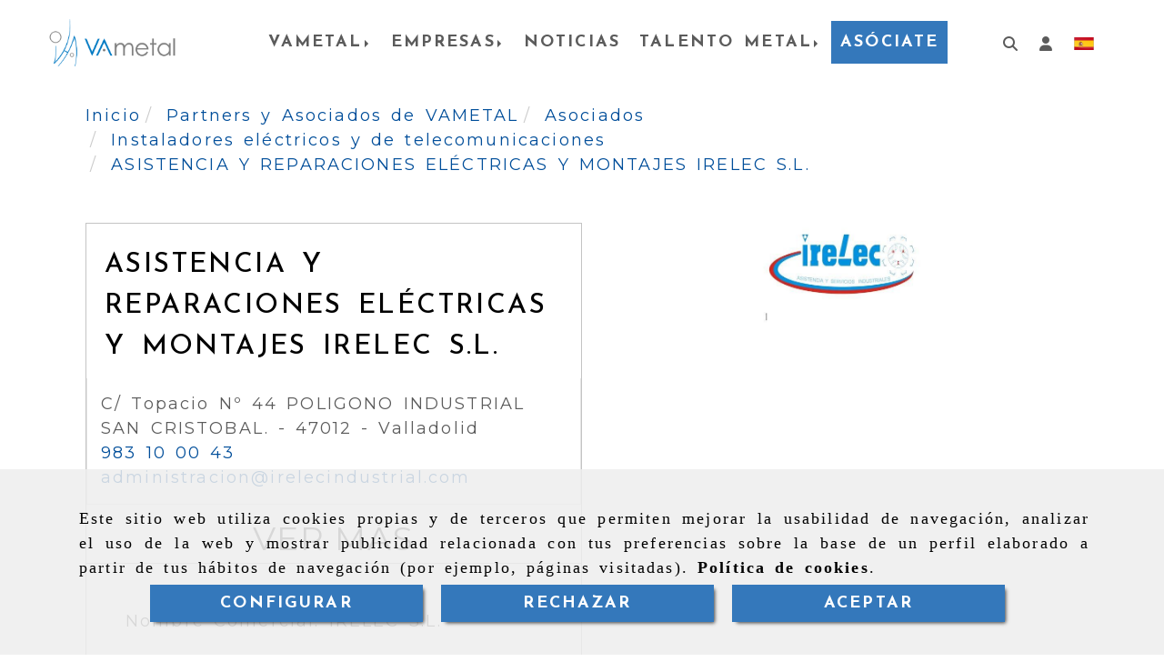

--- FILE ---
content_type: text/html; charset=UTF-8
request_url: https://www.vametal.es/asistencia-y-reparaciones-electricas-y-montajes-irelec-s-l
body_size: 21676
content:

            






<!DOCTYPE html>
<html lang="es-ES">
    <head>
        <meta charset="utf-8">
        <meta name="viewport" content="width=device-width, initial-scale=1.0, maximum-scale=5">
        <link rel="shortcut icon" href="/data/6128/ico/vametal_favicon.png">
                <meta name="robots" content="index,follow"/><meta name="dcterms.title" content="ASISTENCIA Y REPARACIONES ELÉCTRICAS Y MONTAJES IRELEC S.L. |"><meta name="description" content="ASISTENCIA Y REPARACIONES ELÉCTRICAS Y MONTAJES IRELEC S.L. de VAMETAL en Valladolid, Valladolid. Consulte nuestro catálogo con una gran variedad de"><meta name="keywords" content=" "><link rel="preconnect" href="https://fonts.googleapis.com"><link rel="preconnect" href="https://fonts.gstatic.com" crossorigin><link href="https://fonts.googleapis.com/css2?family=Josefin+Sans:wght@500;700&display=swap" rel="stylesheet"><meta name="google-site-verification" content="RrJ89-2Q9veYwE-XsOfT8qkcp5n_d8dIQn85xle5kcQ" /><!--  metas twitter --><meta name="twitter:card" content="product" /><meta name="twitter:image" content="https://www.vametal.es/cache/7/3/b/c/2/73bc2265878eff727c26da946721dccfde261a00.jpg" /><meta name="twitter:title" content="ASISTENCIA Y REPARACIONES ELÉCTRICAS Y MONTAJES IRELEC S.L. |"><meta name="twitter:description" content="ASISTENCIA Y REPARACIONES ELÉCTRICAS Y MONTAJES IRELEC S.L. de VAMETAL en Valladolid, Valladolid. Consulte nuestro catálogo con una gran variedad de" /><!-- metas facebook  --><meta property="og:url" content="https://www.vametal.es/asistencia-y-reparaciones-electricas-y-montajes-irelec-s-l" /><meta property="og:title" content="ASISTENCIA Y REPARACIONES ELÉCTRICAS Y MONTAJES IRELEC S.L. |"><meta property="og:description" content="ASISTENCIA Y REPARACIONES ELÉCTRICAS Y MONTAJES IRELEC S.L. de VAMETAL en Valladolid, Valladolid. Consulte nuestro catálogo con una gran variedad de"><meta property="og:image" content="https://www.vametal.es/data/6128/productos/thumb_1640200_productos_optimized.jpg" /><meta property="og:image:width" content="612" /><meta property="og:image:height" content="365" /><meta property="og:locale" content="es_ES" /><!-- geoTags --><meta name="geo.placename" content="España" /><meta name="geo.position" content="41.655;-4.727" /><meta name="geo.region" content="VALLADOLID" /><meta name="ICBM" content="41.655,-4.727" />
                <title>ASISTENCIA Y REPARACIONES ELÉCTRICAS Y MONTAJES IRELEC S.L. |</title>
                                                    <link href="//css.accesive.com/static/css/styles_cliente6128.css?v7.9" rel="stylesheet" media="all" />
                <link href="//css.accesive.com/static/css/styles_cliente_comun6128.css?v7.9" rel="stylesheet" media="all" />
                <link rel="stylesheet" href="//css.accesive.com/static/css/net10_6128.css?v7.9" />
            

                            <link rel="stylesheet" href="/build/frontBootstrap3WebActiva.35e1b50b.css">
                                                                                                                                                                                                                                                                                                                                                                                                                                                                                                                                                                                                                                                                                                                                                                                                                                                                                                                                                                                                                                                                                                                                                            <style>                 /* Fondos secciones diseño */
                .zona:before {
                    position: relative;
                    content: "";
                    width: 100%;
                    display: block;
                    pointer-events: none;
                } 

                .zona:after {
                    position: relative;
                    content: "";
                    width: 100%;
                    display: block;
                    pointer-events: none;
                }
                .zona-inner {
                    margin: 0 -10px;
                }
                /* Fondos módulos*/
                .fondo-modulo {
                    margin: 0;
                    padding: 0;
                    width: 100%;
                    height: 100%;
                }
                .fondo-modulo:before {
                    position: relative;
                    content: "";
                    width: 100%;
                    display: block;
                    pointer-events: none;
                } 
                .fondo-modulo:after {
                    position: relative;
                    content: "";
                    width: 100%;
                    display: block;
                    pointer-events: none;
                }
            </style>

                                                <link href='https://fonts.googleapis.com/css?family=Montserrat' rel='stylesheet' type='text/css'>
                            
                        
            
            <!--External css libraries -->
                                                                                        <link rel="stylesheet" href="https://cdnjs.cloudflare.com/ajax/libs/animate.css/3.5.2/animate.min.css" media="all" />
                                                                                <link rel="stylesheet" href="https://cdn.rawgit.com/michalsnik/aos/2.1.1/dist/aos.css" media="all" />
                                                                                <link rel="stylesheet" href="https://cdnjs.cloudflare.com/ajax/libs/lettering.js/0.7.0/jquery.lettering.min.js" media="all" />
                                                            
            <!--Custom css-->
                            <link rel="stylesheet" href="//css.accesive.com/static/css/custom_6128.css?v7.9" media="all" />
            
        
            <style type="text/css">
            .pageload-overlay {
    position: fixed;
    width: 100%;
    height: 100%;
    top: 0;
    left: 0;
    display: none;
    z-index: 2147483646;
}

.pageload-overlay.show {
    display:block;
}

.pageload-overlay svg {
    position: absolute;
    top: 0;
    left: 0;
    pointer-events: none;
    z-index: 2147483646;
    background-color: ;
}

.pageload-overlay svg path {
    fill: ;
}

.pageload-overlay::after,
.pageload-overlay::before {
    content: '';
    position: absolute;
    width: 20px;
    height: 20px;
    top: 50%;
    left: 50%;
    margin: -10px 0 0 -10px;
    border-radius: 50%;
    visibility: hidden;
    opacity: 0;
    z-index: 2147483647;
    -webkit-transition: opacity 0.15s, visibility 0s 0.15s;
    transition: opacity 0.15s, visibility 0s 0.15s;
}

.pageload-overlay::after {
    background: ;
    -webkit-transform: translateX(-20px);
    transform: translateX(-20px);
    -webkit-animation: moveRight 0.6s linear infinite alternate;
    animation: moveRight 0.6s linear infinite alternate;
}

.pageload-overlay::before {
    background: ;
    -webkit-transform: translateX(20px);
    transform: translateX(20px);
    -webkit-animation: moveLeft 0.6s linear infinite alternate;
    animation: moveLeft 0.6s linear infinite alternate;
    }

    @-webkit-keyframes moveRight {
    to { -webkit-transform: translateX(20px); }
    }

    @keyframes moveRight {
    to { transform: translateX(20px); }
    }

    @-webkit-keyframes moveLeft {
    to { -webkit-transform: translateX(-20px); }
    }

    @keyframes moveLeft {
    to { transform: translateX(-20px); }
}

.pageload-loading.pageload-overlay::after,
.pageload-loading.pageload-overlay::before {
    opacity: 1;
    visibility: visible;
    -webkit-transition: opacity 0.3s;
    transition: opacity 0.3s;
}

/**/
#loader6{
    background-color: ;
    display: block;
}
.l6 {
    width: 100px;
    height: 100px;
    border-radius: 50px;
    border: 1px solid ;
    position: relative;
    top:calc(50% - 90px);
    margin: 20px auto;
}

.l6 span {
    display: block;
    width: 16px;
    margin: 0 auto;
    line-height: 32px;
    margin-top: 32px;
    color: ;
    text-align: center;
    font-weight: bold;
    -family: arial;
    position: relative;
    font-size: 32px;
}
.l6 span:after {
    content: attr(data-title);
    position: absolute;
    overflow: hidden;
    display: block;
    left: 0;
    top: 0;
    opacity: 1;
    height: 30px;
    color: ;
    -webkit-backface-visibility: hidden;
    -webkit-transform-style: preserve-3d;
    -webkit-animation-name: pulse;
    -webkit-animation-duration: 2s;
    -webkit-animation-timing-function: ease-in-out;
    -webkit-animation-iteration-count: infinite;
    animation-name: pulse;
    animation-duration: 2s;
    animation-timing-function: ease-in-out;
    animation-iteration-count: infinite;
}

@-webkit-keyframes pulse {
    0% {
        height: 0;
        opacity: 1;
        -webkit-transform: scale(1);
        transform: scale(1);
    }
    78% {
        height: 30px;
        opacity: 1;
        -webkit-transform: scale(1);
        transform: scale(1);
    }
    88% {
        height: 30px;
        opacity: 1;
        -webkit-transform: scale(1.2);
        transform: scale(1.2);
    }
    100% {
        height: 30px;
        opacity: 0.1;
        -webkit-transform: scale(1);
        transform: scale(1);
    }
}
@keyframes pulse {
    0% {
        height: 0;
        opacity: 1;
        -webkit-transform: scale(1);
        transform: scale(1);
    }
    78% {
        height: 30px;
        opacity: 1;
        -webkit-transform: scale(1);
        transform: scale(1);
    }
    88% {
        height: 30px;
        opacity: 1;
        -webkit-transform: scale(1.2);
        transform: scale(1.2);
    }
    100% {
        height: 30px;
        opacity: 0.1;
        -webkit-transform: scale(1);
        transform: scale(1);
    }
}

/**/
#loader7{
    display: block;
}
body .vertical-centered-box {
    position: absolute;
    width: 100%;
    height: 100%;
    text-align: center;
}
body .vertical-centered-box:after {
    content: '';
    display: inline-block;
    height: 100%;
    vertical-align: middle;
    margin-right: -0.25em;
}
body .vertical-centered-box .contentt {
    -webkit-box-sizing: border-box;
    -moz-box-sizing: border-box;
    box-sizing: border-box;
    display: inline-block;
    vertical-align: middle;
    text-align: left;
    font-size: 0;
}

.loader-circle {
    position: absolute;
    left: 50%;
    top: 50%;
    width: 120px;
    height: 120px;
    border-radius: 50%;
    box-shadow: inset 0 0 0 1px rgba(255, 255, 255, 0.1);
    margin-left: -60px;
    margin-top: -60px;
}
.loader-line-mask {
    position: absolute;
    left: 50%;
    top: 50%;
    width: 60px;
    height: 120px;
    margin-left: -60px;
    margin-top: -60px;
    overflow: hidden;
    -webkit-transform-origin: 60px 60px;
    -moz-transform-origin: 60px 60px;
    -ms-transform-origin: 60px 60px;
    -o-transform-origin: 60px 60px;
    transform-origin: 60px 60px;
    -webkit-mask-image: -webkit-linear-gradient(top, #000000, rgba(0, 0, 0, 0));
    -webkit-animation: rotate 1.2s infinite linear;
    -moz-animation: rotate 1.2s infinite linear;
    -o-animation: rotate 1.2s infinite linear;
    animation: rotate 1.2s infinite linear;
}
.loader-line-mask .loader-line {
    width: 120px;
    height: 120px;
    border-radius: 50%;
    box-shadow: inset 0 0 0 1px rgba(255, 255, 255, 0.5);
}
#particles-background,
#particles-foreground {
    left: -51%;
    top: -51%;
    width: 202%;
    height: 202%;
    -webkit-transform: scale3d(0.5, 0.5, 1);
    -moz-transform: scale3d(0.5, 0.5, 1);
    -ms-transform: scale3d(0.5, 0.5, 1);
    -o-transform: scale3d(0.5, 0.5, 1);
    transform: scale3d(0.5, 0.5, 1);
}
#particles-background {
    background: ;
    background-image: -webkit-linear-gradient(45deg,  2%,  100%);
    background-image: -moz-linear-gradient(45deg,  2%,  100%);
    background-image: linear-gradient(45deg,  2%,  100%);
}
lesshat-selector {
    -lh-property: 0; } 
@-webkit-keyframes rotate{ 0% { -webkit-transform: rotate(0deg);} 100% { -webkit-transform: rotate(360deg);}}
@-moz-keyframes rotate{ 0% { -moz-transform: rotate(0deg);} 100% { -moz-transform: rotate(360deg);}}
@-o-keyframes rotate{ 0% { -o-transform: rotate(0deg);} 100% { -o-transform: rotate(360deg);}}
@keyframes rotate{ 0% {-webkit-transform: rotate(0deg);-moz-transform: rotate(0deg);-ms-transform: rotate(0deg);transform: rotate(0deg);} 100% {-webkit-transform: rotate(360deg);-moz-transform: rotate(360deg);-ms-transform: rotate(360deg);transform: rotate(360deg);}}
[not-existing] {
    zoom: 1;
}
lesshat-selector {
    -lh-property: 0; } 
@-webkit-keyframes fade{ 0% { opacity: 1;} 50% { opacity: 0.25;}}
@-moz-keyframes fade{ 0% { opacity: 1;} 50% { opacity: 0.25;}}
@-o-keyframes fade{ 0% { opacity: 1;} 50% { opacity: 0.25;}}
@keyframes fade{ 0% { opacity: 1;} 50% { opacity: 0.25;}}
[not-existing] {
    zoom: 1;
}
lesshat-selector {
    -lh-property: 0; } 
@-webkit-keyframes fade-in{ 0% { opacity: 0;} 100% { opacity: 1;}}
@-moz-keyframes fade-in{ 0% { opacity: 0;} 100% { opacity: 1;}}
@-o-keyframes fade-in{ 0% { opacity: 0;} 100% { opacity: 1;}}
@keyframes fade-in{ 0% { opacity: 0;} 100% { opacity: 1;}}
[not-existing] {
    zoom: 1;
}        </style>
                    
    
        
      

                    <script>
                var languageCountry = 'es';
                (function(w,d,u){w.readyQ=[];w.bindReadyQ=[];function p(x,y){if(x=="ready"){w.bindReadyQ.push(y);}else{w.readyQ.push(x);}};var a={ready:p,bind:p};w.$=w.jQuery=function(f){if(f===d||f===u){return a}else{p(f)}}})(window,document)
            </script>
                            <script src="/build/runtime.32cc791b.js"></script><script src="/build/frontPageLoader.ee6e9382.js"></script>
                                                                                    </head>
    
    <body class="web plantilla-3-col  aplicar-nuevo-interlineado  fluido ficha-prod device-not-mobile" itemscope itemtype="https://schema.org/WebPage">
                                                                                                            <div class="alert alert-dismissible cookie-alert affix-hidden container-fluid gestion-cookies" role="alert" id="cookiesAlert">
    <div id="cookiesText" class="col-xs-12">
                                                        <p class="">Este sitio web utiliza cookies propias y de terceros que permiten mejorar la usabilidad de navegación, analizar el uso de la web y mostrar publicidad relacionada con tus preferencias sobre la base de un perfil elaborado a partir de tus hábitos de navegación (por ejemplo, páginas visitadas). <a href="/politica-de-cookies">Política de cookies</a>.</p>
                                        </div>
    
    <div class="col-xs-12 text-center" id="cookiesButtonContainer">
                    <a href="#" id="pcookies" href="" data-toggle="modal" data-target="#modal_cookies" class="cookiesButton contraste-color-principal btn btn-xs btn-primary">
                CONFIGURAR
            </a>
            <a href="#" class="cookiesButton contraste-color-principal btn btn-xs btn-primary" data-dismiss="alert" aria-label="Close" onclick="aceptarCookies(false, true, 6128,{&quot;metaTitle&quot;:&quot;&quot;,&quot;metaDescription&quot;:&quot;&quot;,&quot;metaKeywords&quot;:&quot;&quot;,&quot;portada&quot;:false,&quot;permisotipo&quot;:2,&quot;permisousers&quot;:null,&quot;permisogroups&quot;:null,&quot;url&quot;:&quot;\/asistencia-y-reparaciones-electricas-y-montajes-irelec-s-l&quot;,&quot;urlslug&quot;:&quot;asistencia-y-reparaciones-electricas-y-montajes-irelec-s-l&quot;,&quot;treeKeys&quot;:null,&quot;contenidoHead&quot;:null,&quot;noIndexar&quot;:false,&quot;mantenerUrl&quot;:false,&quot;nombre&quot;:&quot;ASISTENCIA Y REPARACIONES EL\u00c9CTRICAS Y MONTAJES IRELEC S.L.&quot;,&quot;tipoNombre&quot;:&quot;h1&quot;,&quot;fraseDestacada&quot;:null,&quot;tipoFraseDestacada&quot;:&quot;h2&quot;,&quot;slug&quot;:&quot;asistencia-y-reparaciones-electricas-y-montajes-irelec-s-l&quot;,&quot;precio&quot;:null,&quot;precioOferta&quot;:null,&quot;descripcion&quot;:&quot;Nombre Comercial: IRELEC S.L.&quot;,&quot;resumen&quot;:&quot;C\/ Topacio N&amp;ordm; 44 POLIGONO INDUSTRIAL SAN CRISTOBAL. - 47012 - Valladolid &lt;br \/&gt;&lt;a href=\&quot;tel:983100043\&quot; rel=\&quot;\&quot;&gt;983 10 00 43&lt;\/a&gt;&lt;br \/&gt;&lt;a href=\&quot;#\&quot; class=\&quot;conversor\&quot; data-usuario=\&quot;administracion\&quot; data-dominio=\&quot;irelecindustrial\&quot; data-tld=\&quot;com\&quot;&gt; administracion&lt;i class=\&quot;separado-at\&quot;&gt;&lt;\/i&gt;irelecindustrial.com &lt;\/a&gt;&quot;,&quot;referencia&quot;:null,&quot;ean&quot;:null,&quot;mpn&quot;:null,&quot;orden&quot;:11,&quot;stock&quot;:&quot;0&quot;,&quot;feature&quot;:false,&quot;activo&quot;:true,&quot;alto&quot;:null,&quot;ancho&quot;:null,&quot;fondo&quot;:null,&quot;peso&quot;:null,&quot;showDimensiones&quot;:true,&quot;configuracion&quot;:null,&quot;formatoPublicacionRelacionada&quot;:0,&quot;unidadesMinimaCompra&quot;:0,&quot;fechaCreacion&quot;:{&quot;date&quot;:&quot;2023-10-10 00:00:00.000000&quot;,&quot;timezone_type&quot;:3,&quot;timezone&quot;:&quot;Europe\/Berlin&quot;},&quot;fechaPublicar&quot;:{&quot;date&quot;:&quot;2023-10-10 00:00:00.000000&quot;,&quot;timezone_type&quot;:3,&quot;timezone&quot;:&quot;Europe\/Berlin&quot;},&quot;fechaDespublicar&quot;:null,&quot;customization&quot;:null,&quot;idImportacion&quot;:8,&quot;oculto&quot;:false,&quot;pdfAdjunto&quot;:null,&quot;distribucionInfoProd&quot;:0,&quot;referenciaClonado&quot;:null,&quot;id&quot;:1802996,&quot;tags&quot;:[],&quot;categoriaPorDefecto&quot;:{&quot;name&quot;:&quot;Instaladores el\u00e9ctricos  y de telecomunicaciones&quot;,&quot;description&quot;:null,&quot;enabled&quot;:false,&quot;providerName&quot;:&quot;sonata.media.provider.image&quot;,&quot;providerStatus&quot;:0,&quot;providerReference&quot;:&quot; &quot;,&quot;providerMetadata&quot;:[],&quot;width&quot;:null,&quot;height&quot;:null,&quot;length&quot;:null,&quot;contentType&quot;:null,&quot;size&quot;:null,&quot;copyright&quot;:null,&quot;authorName&quot;:null,&quot;context&quot;:&quot;productosCats&quot;,&quot;cdnIsFlushable&quot;:false,&quot;cdnFlushIdentifier&quot;:null,&quot;cdnFlushAt&quot;:null,&quot;cdnStatus&quot;:null,&quot;updatedAt&quot;:{&quot;date&quot;:&quot;2023-10-10 14:31:19.000000&quot;,&quot;timezone_type&quot;:3,&quot;timezone&quot;:&quot;Europe\/Berlin&quot;},&quot;createdAt&quot;:{&quot;date&quot;:&quot;2023-10-10 14:31:19.000000&quot;,&quot;timezone_type&quot;:3,&quot;timezone&quot;:&quot;Europe\/Berlin&quot;},&quot;metaTitle&quot;:&quot;&quot;,&quot;metaDescription&quot;:&quot;&quot;,&quot;metaKeywords&quot;:&quot;&quot;,&quot;url&quot;:&quot;\/instaladores-electricos-y-de-telecomunicaciones\/&quot;,&quot;urlslug&quot;:&quot;instaladores-electricos-y-de-telecomunicaciones&quot;,&quot;treeKeys&quot;:&quot;[775581,775589,775591]&quot;,&quot;portada&quot;:false,&quot;permisotipo&quot;:0,&quot;permisousers&quot;:null,&quot;permisogroups&quot;:null,&quot;contenidoHead&quot;:null,&quot;noIndexar&quot;:false,&quot;mantenerUrl&quot;:null,&quot;nombre&quot;:&quot;Instaladores el\u00e9ctricos  y de telecomunicaciones&quot;,&quot;tipoNombre&quot;:&quot;h1&quot;,&quot;subnombre&quot;:null,&quot;tipoSubnombre&quot;:&quot;h2&quot;,&quot;slug&quot;:&quot;instaladores-electricos-y-de-telecomunicaciones&quot;,&quot;descripcion&quot;:&quot;&quot;,&quot;imagenFile&quot;:null,&quot;pie&quot;:&quot;&quot;,&quot;imagenBanco&quot;:null,&quot;activo&quot;:true,&quot;configuracion&quot;:null,&quot;lft&quot;:4,&quot;lvl&quot;:3,&quot;rgt&quot;:5,&quot;root&quot;:775581,&quot;fechaCreacion&quot;:{&quot;date&quot;:&quot;2023-10-10 00:00:00.000000&quot;,&quot;timezone_type&quot;:3,&quot;timezone&quot;:&quot;Europe\/Berlin&quot;},&quot;fechaPublicar&quot;:{&quot;date&quot;:&quot;2023-10-10 00:00:00.000000&quot;,&quot;timezone_type&quot;:3,&quot;timezone&quot;:&quot;Europe\/Berlin&quot;},&quot;fechaDespublicar&quot;:null,&quot;distribucionProductos&quot;:2,&quot;distribucionProductosTablet&quot;:1,&quot;distribucionProductosMovil&quot;:0,&quot;mostrarValoraciones&quot;:false,&quot;estiloListadoProd&quot;:0,&quot;estiloSubCatProductos&quot;:0,&quot;disposicionSubcategorias&quot;:0,&quot;disposicionTexto&quot;:0,&quot;formatoPublicacionRelacionada&quot;:0,&quot;idImportacion&quot;:4,&quot;oculto&quot;:false,&quot;referenciaClonado&quot;:null,&quot;esMarca&quot;:null,&quot;noHacerCrop&quot;:null,&quot;id&quot;:775979},&quot;grupo&quot;:{&quot;tipoProducto&quot;:0,&quot;nombre&quot;:&quot;General&quot;,&quot;slug&quot;:&quot;general&quot;,&quot;descripcion&quot;:&quot;General&quot;,&quot;predefinido&quot;:true,&quot;idImportacion&quot;:null,&quot;referenciaClonado&quot;:21549,&quot;id&quot;:154859,&quot;avisoLegal&quot;:null},&quot;imagenes&quot;:[{&quot;name&quot;:&quot;ASIST. Y REP. ELECT. Y MONTAJE IRELEC, S.L..JPG&quot;,&quot;description&quot;:null,&quot;enabled&quot;:true,&quot;providerName&quot;:&quot;sonata.media.provider.image&quot;,&quot;providerStatus&quot;:1,&quot;providerReference&quot;:&quot;0bad06d0d3bf34626f1c5808eb99c752583c8f68.jpg&quot;,&quot;providerMetadata&quot;:{&quot;filename&quot;:&quot;ASIST. Y REP. ELECT. Y MONTAJE IRELEC, S.L..JPG&quot;},&quot;width&quot;:612,&quot;height&quot;:365,&quot;length&quot;:null,&quot;contentType&quot;:&quot;image\/jpeg&quot;,&quot;size&quot;:&quot;21785&quot;,&quot;copyright&quot;:null,&quot;authorName&quot;:null,&quot;context&quot;:&quot;productos&quot;,&quot;cdnIsFlushable&quot;:false,&quot;cdnFlushIdentifier&quot;:null,&quot;cdnFlushAt&quot;:null,&quot;cdnStatus&quot;:null,&quot;updatedAt&quot;:{&quot;date&quot;:&quot;2023-10-10 14:44:13.000000&quot;,&quot;timezone_type&quot;:3,&quot;timezone&quot;:&quot;Europe\/Berlin&quot;},&quot;createdAt&quot;:{&quot;date&quot;:&quot;2023-10-10 14:44:13.000000&quot;,&quot;timezone_type&quot;:3,&quot;timezone&quot;:&quot;Europe\/Berlin&quot;},&quot;nombre&quot;:&quot;ASIST. Y REP. ELECT. Y MONTAJE IRELEC, S.L..JPG&quot;,&quot;pie&quot;:&quot;ASISTENCIA Y REPARACIONES EL?CTRICAS Y MONTAJES IRELEC S.L.&quot;,&quot;slug&quot;:&quot;Asistencia_Y_Reparaciones_El_Ctricas_Y_Montajes_Irelec_S_L&quot;,&quot;orden&quot;:0,&quot;predeterminada&quot;:true,&quot;imagenBanco&quot;:null,&quot;referenciaClonado&quot;:null,&quot;id&quot;:1640200}],&quot;impuesto&quot;:{&quot;descripcion&quot;:&quot;Art\u00edculo de lujo&quot;,&quot;tax&quot;:&quot;21.00&quot;,&quot;activo&quot;:true,&quot;id&quot;:452857},&quot;commentThread&quot;:null,&quot;stocks&quot;:[],&quot;adjuntos&quot;:[],&quot;propiedades&quot;:[],&quot;accesorios&quot;:[],&quot;promociones&quot;:[],&quot;precioMinPromociones&quot;:0})" >
                RECHAZAR
            </a>
            <a href="#" class="cookiesButton contraste-color-principal btn btn-xs btn-primary" data-dismiss="alert" aria-label="Close" onclick="aceptarCookies(true, false, 6128,{&quot;metaTitle&quot;:&quot;&quot;,&quot;metaDescription&quot;:&quot;&quot;,&quot;metaKeywords&quot;:&quot;&quot;,&quot;portada&quot;:false,&quot;permisotipo&quot;:2,&quot;permisousers&quot;:null,&quot;permisogroups&quot;:null,&quot;url&quot;:&quot;\/asistencia-y-reparaciones-electricas-y-montajes-irelec-s-l&quot;,&quot;urlslug&quot;:&quot;asistencia-y-reparaciones-electricas-y-montajes-irelec-s-l&quot;,&quot;treeKeys&quot;:null,&quot;contenidoHead&quot;:null,&quot;noIndexar&quot;:false,&quot;mantenerUrl&quot;:false,&quot;nombre&quot;:&quot;ASISTENCIA Y REPARACIONES EL\u00c9CTRICAS Y MONTAJES IRELEC S.L.&quot;,&quot;tipoNombre&quot;:&quot;h1&quot;,&quot;fraseDestacada&quot;:null,&quot;tipoFraseDestacada&quot;:&quot;h2&quot;,&quot;slug&quot;:&quot;asistencia-y-reparaciones-electricas-y-montajes-irelec-s-l&quot;,&quot;precio&quot;:null,&quot;precioOferta&quot;:null,&quot;descripcion&quot;:&quot;Nombre Comercial: IRELEC S.L.&quot;,&quot;resumen&quot;:&quot;C\/ Topacio N&amp;ordm; 44 POLIGONO INDUSTRIAL SAN CRISTOBAL. - 47012 - Valladolid &lt;br \/&gt;&lt;a href=\&quot;tel:983100043\&quot; rel=\&quot;\&quot;&gt;983 10 00 43&lt;\/a&gt;&lt;br \/&gt;&lt;a href=\&quot;#\&quot; class=\&quot;conversor\&quot; data-usuario=\&quot;administracion\&quot; data-dominio=\&quot;irelecindustrial\&quot; data-tld=\&quot;com\&quot;&gt; administracion&lt;i class=\&quot;separado-at\&quot;&gt;&lt;\/i&gt;irelecindustrial.com &lt;\/a&gt;&quot;,&quot;referencia&quot;:null,&quot;ean&quot;:null,&quot;mpn&quot;:null,&quot;orden&quot;:11,&quot;stock&quot;:&quot;0&quot;,&quot;feature&quot;:false,&quot;activo&quot;:true,&quot;alto&quot;:null,&quot;ancho&quot;:null,&quot;fondo&quot;:null,&quot;peso&quot;:null,&quot;showDimensiones&quot;:true,&quot;configuracion&quot;:null,&quot;formatoPublicacionRelacionada&quot;:0,&quot;unidadesMinimaCompra&quot;:0,&quot;fechaCreacion&quot;:{&quot;date&quot;:&quot;2023-10-10 00:00:00.000000&quot;,&quot;timezone_type&quot;:3,&quot;timezone&quot;:&quot;Europe\/Berlin&quot;},&quot;fechaPublicar&quot;:{&quot;date&quot;:&quot;2023-10-10 00:00:00.000000&quot;,&quot;timezone_type&quot;:3,&quot;timezone&quot;:&quot;Europe\/Berlin&quot;},&quot;fechaDespublicar&quot;:null,&quot;customization&quot;:null,&quot;idImportacion&quot;:8,&quot;oculto&quot;:false,&quot;pdfAdjunto&quot;:null,&quot;distribucionInfoProd&quot;:0,&quot;referenciaClonado&quot;:null,&quot;id&quot;:1802996,&quot;tags&quot;:[],&quot;categoriaPorDefecto&quot;:{&quot;name&quot;:&quot;Instaladores el\u00e9ctricos  y de telecomunicaciones&quot;,&quot;description&quot;:null,&quot;enabled&quot;:false,&quot;providerName&quot;:&quot;sonata.media.provider.image&quot;,&quot;providerStatus&quot;:0,&quot;providerReference&quot;:&quot; &quot;,&quot;providerMetadata&quot;:[],&quot;width&quot;:null,&quot;height&quot;:null,&quot;length&quot;:null,&quot;contentType&quot;:null,&quot;size&quot;:null,&quot;copyright&quot;:null,&quot;authorName&quot;:null,&quot;context&quot;:&quot;productosCats&quot;,&quot;cdnIsFlushable&quot;:false,&quot;cdnFlushIdentifier&quot;:null,&quot;cdnFlushAt&quot;:null,&quot;cdnStatus&quot;:null,&quot;updatedAt&quot;:{&quot;date&quot;:&quot;2023-10-10 14:31:19.000000&quot;,&quot;timezone_type&quot;:3,&quot;timezone&quot;:&quot;Europe\/Berlin&quot;},&quot;createdAt&quot;:{&quot;date&quot;:&quot;2023-10-10 14:31:19.000000&quot;,&quot;timezone_type&quot;:3,&quot;timezone&quot;:&quot;Europe\/Berlin&quot;},&quot;metaTitle&quot;:&quot;&quot;,&quot;metaDescription&quot;:&quot;&quot;,&quot;metaKeywords&quot;:&quot;&quot;,&quot;url&quot;:&quot;\/instaladores-electricos-y-de-telecomunicaciones\/&quot;,&quot;urlslug&quot;:&quot;instaladores-electricos-y-de-telecomunicaciones&quot;,&quot;treeKeys&quot;:&quot;[775581,775589,775591]&quot;,&quot;portada&quot;:false,&quot;permisotipo&quot;:0,&quot;permisousers&quot;:null,&quot;permisogroups&quot;:null,&quot;contenidoHead&quot;:null,&quot;noIndexar&quot;:false,&quot;mantenerUrl&quot;:null,&quot;nombre&quot;:&quot;Instaladores el\u00e9ctricos  y de telecomunicaciones&quot;,&quot;tipoNombre&quot;:&quot;h1&quot;,&quot;subnombre&quot;:null,&quot;tipoSubnombre&quot;:&quot;h2&quot;,&quot;slug&quot;:&quot;instaladores-electricos-y-de-telecomunicaciones&quot;,&quot;descripcion&quot;:&quot;&quot;,&quot;imagenFile&quot;:null,&quot;pie&quot;:&quot;&quot;,&quot;imagenBanco&quot;:null,&quot;activo&quot;:true,&quot;configuracion&quot;:null,&quot;lft&quot;:4,&quot;lvl&quot;:3,&quot;rgt&quot;:5,&quot;root&quot;:775581,&quot;fechaCreacion&quot;:{&quot;date&quot;:&quot;2023-10-10 00:00:00.000000&quot;,&quot;timezone_type&quot;:3,&quot;timezone&quot;:&quot;Europe\/Berlin&quot;},&quot;fechaPublicar&quot;:{&quot;date&quot;:&quot;2023-10-10 00:00:00.000000&quot;,&quot;timezone_type&quot;:3,&quot;timezone&quot;:&quot;Europe\/Berlin&quot;},&quot;fechaDespublicar&quot;:null,&quot;distribucionProductos&quot;:2,&quot;distribucionProductosTablet&quot;:1,&quot;distribucionProductosMovil&quot;:0,&quot;mostrarValoraciones&quot;:false,&quot;estiloListadoProd&quot;:0,&quot;estiloSubCatProductos&quot;:0,&quot;disposicionSubcategorias&quot;:0,&quot;disposicionTexto&quot;:0,&quot;formatoPublicacionRelacionada&quot;:0,&quot;idImportacion&quot;:4,&quot;oculto&quot;:false,&quot;referenciaClonado&quot;:null,&quot;esMarca&quot;:null,&quot;noHacerCrop&quot;:null,&quot;id&quot;:775979},&quot;grupo&quot;:{&quot;tipoProducto&quot;:0,&quot;nombre&quot;:&quot;General&quot;,&quot;slug&quot;:&quot;general&quot;,&quot;descripcion&quot;:&quot;General&quot;,&quot;predefinido&quot;:true,&quot;idImportacion&quot;:null,&quot;referenciaClonado&quot;:21549,&quot;id&quot;:154859,&quot;avisoLegal&quot;:null},&quot;imagenes&quot;:[{&quot;name&quot;:&quot;ASIST. Y REP. ELECT. Y MONTAJE IRELEC, S.L..JPG&quot;,&quot;description&quot;:null,&quot;enabled&quot;:true,&quot;providerName&quot;:&quot;sonata.media.provider.image&quot;,&quot;providerStatus&quot;:1,&quot;providerReference&quot;:&quot;0bad06d0d3bf34626f1c5808eb99c752583c8f68.jpg&quot;,&quot;providerMetadata&quot;:{&quot;filename&quot;:&quot;ASIST. Y REP. ELECT. Y MONTAJE IRELEC, S.L..JPG&quot;},&quot;width&quot;:612,&quot;height&quot;:365,&quot;length&quot;:null,&quot;contentType&quot;:&quot;image\/jpeg&quot;,&quot;size&quot;:&quot;21785&quot;,&quot;copyright&quot;:null,&quot;authorName&quot;:null,&quot;context&quot;:&quot;productos&quot;,&quot;cdnIsFlushable&quot;:false,&quot;cdnFlushIdentifier&quot;:null,&quot;cdnFlushAt&quot;:null,&quot;cdnStatus&quot;:null,&quot;updatedAt&quot;:{&quot;date&quot;:&quot;2023-10-10 14:44:13.000000&quot;,&quot;timezone_type&quot;:3,&quot;timezone&quot;:&quot;Europe\/Berlin&quot;},&quot;createdAt&quot;:{&quot;date&quot;:&quot;2023-10-10 14:44:13.000000&quot;,&quot;timezone_type&quot;:3,&quot;timezone&quot;:&quot;Europe\/Berlin&quot;},&quot;nombre&quot;:&quot;ASIST. Y REP. ELECT. Y MONTAJE IRELEC, S.L..JPG&quot;,&quot;pie&quot;:&quot;ASISTENCIA Y REPARACIONES EL?CTRICAS Y MONTAJES IRELEC S.L.&quot;,&quot;slug&quot;:&quot;Asistencia_Y_Reparaciones_El_Ctricas_Y_Montajes_Irelec_S_L&quot;,&quot;orden&quot;:0,&quot;predeterminada&quot;:true,&quot;imagenBanco&quot;:null,&quot;referenciaClonado&quot;:null,&quot;id&quot;:1640200}],&quot;impuesto&quot;:{&quot;descripcion&quot;:&quot;Art\u00edculo de lujo&quot;,&quot;tax&quot;:&quot;21.00&quot;,&quot;activo&quot;:true,&quot;id&quot;:452857},&quot;commentThread&quot;:null,&quot;stocks&quot;:[],&quot;adjuntos&quot;:[],&quot;propiedades&quot;:[],&quot;accesorios&quot;:[],&quot;promociones&quot;:[],&quot;precioMinPromociones&quot;:0})" >
                ACEPTAR
            </a>
            </div>
</div>                                            <header class="ajuste-top">
        <!-- ZONA MENU MOVIL -->
                                                <div id="menuMovil" class="visible-xs visible-sm"> 
        
                
        
                                                                                                            
                        
        
        <!-- END Movil Navbar Button collapse -->
                        
        
            
     
        <!-- Movil Navbar Button collapse -->
    <div class="navbar-header menu-movil-config menu-2">
                        <a href="/" class="navbar-brand">   
                    <img src="/data/6128/logos/logo_movil_movil.png" title="VAMETAL" alt="VAMETAL">
            </a>

                                        
    <div class="iconos-movil justify-center color-custom-iconos-movil">
                            <div class="icono-buscador col-sm-1 no-padding">                                                                                                                                                                                                                                                                                                                                                 
                
                
                        <div class="modulo-buscador default">
            <div id="search_2555476">
                                                                     
                                   
                                <div class=" ">
            <button type="button" class="btn btn-link btn-block" id="btnSearch_2555476-2" aria-label="Buscar">
                                <i class="fa fa-search icon-material-search"></i> 
            </button>
        </div>
                <form class="text-hidden-m" action="/search?id=2555476-2" method="post" id="genSearch2555476-2" data-sugerencias="true">
                        <input type="hidden" id="genSearch2555476__token" name="genSearch2555476[_token]" value="ed68222.ZmyTF4_YgR77FCtBSjBCy3aUZt8xaE3SoOH8aBsN_P4.LBvQfcSU-VOeQBgMAH4SlBunHrhiPDyTy7eSB31Liss-OslTypT2V61Qbg" />
            <div class="form-group">
                <div class="right-inner-addon" tabindex="0">
                    <button type="submit" class="submit" aria-label="Buscar"><i class="fa fa-search"></i></button>
                    <input autocomplete="off" class="form-control" placeholder="Buscar" title="Buscar" type="search" required="required" name="genSearch2555476[searchTerm]" id="genSearch2555476_searchTerm">
                    <div class="sugerencias-buscador"></div>
                </div>
            </div>            
        </form>
    
                            </div>
        </div>
            <script>
        $(document).ready(function() {
            /* BUSCADOR ANTIGUO */
            $('input[id$="2555476-2_searchTerm"]').on('focus',function() {
                if ($('.opciones-busqueda').children().length > 1) {
                    $('.opciones-busqueda','#search_2555476-2').removeClass('hidden');
                }
            });
            $('.opciones-busqueda a.close','#search_2555476-2').on('click',function(e) {
                e.preventDefault();
                $('.opciones-busqueda','#search_2555476-2').addClass('hidden');
            });
            $('.submit','#search_2555476-2').on('click', function(e) {
                e.preventDefault;
                $('#prodSearch2555476-2_precio_menor').val(Math.floor($('#prodSearch2555476-2_precio_menor').val()));
                $(this).parents('form').submit();
            });
            /* BUSCADOR PANTALLA COMPLETA (BUSCADOR GENERAL V2) */
            $('.control').click(function(){
                $("body").addClass("search-active");
                $(".buscador-pantalla-completa .search-input").addClass("bg-primary");
            });
            $(".buscador-pantalla-completa .icon-close").click(function(){
                $("body").removeClass("search-active");
                $(".buscador-pantalla-completa .control .btn-material").removeClass("bg-primary");
            });
            /* BUSCADOR DE PROPIEDADES */
            $(".modulo-buscador-propiedades .btn-mas-caracteristica , .modulo-buscador-propiedades .btn-mas-propiedad").click(function(){
                var id = $(this).attr("href").substring(1, $(this).attr("href").length);
                if($(".modulo-buscador-propiedades").find("#"+id).hasClass("in")) {
                    $(this).html('Ver más...');
                }else{
                    $(this).html('Ver menos...');
                }
            });
            
        });
    </script>

    
                                                </div>
        
                            <div class="icono-login">
                                                         <div class="modulo-login" data-net10-account>
                                        <div class="login-button">
                    <a href="/login?_target_path=/" data-target="#enlaceLogin_div" role="button" class="btn btn-link btn-block enlaceLogin" data-toggle="modal" aria-label=Login><i class="fa fa-user "></i><span class="hidden text-hidden-m"> Identifícate</span><span class="sr-only">Identifícate</span></a>
                </div>
                        </div>
            
                            </div>
        
                
                
                
                
                                            <div class="icono-telefono">
                    <a href="tel:983201733" class="btn btn-link btn-block" aria-label="Móvil">
                        <i class="fa fa-mobile"></i>
                        <span class="d-none">983201733</span>
                    </a>
                </div>
                    
                
                
                    </div>

                                <div class="boton-menu">
                            <a id="nav-toggle" role="button"
                    class=" pull-right navbar-toggle"
                    ria-controls="navbar-collapse_movilMenu" aria-label="Abrir menú de navegación"
                    data-toggle="collapse" data-target="#navbar-collapse_movilMenu"><span></span>
                </a>
                    </div>
    
            </div>
                <!-- Movil Navbar Menu collapse -->
    <nav class="navbar-default inverse   " role="navigation" >
        <div class="collapse navbar-collapse navbar-cat-collapse" id="navbar-collapse_movilMenu">
            <ul class="nav navbar-nav">
                                                                            <li                     class="dropdown"
                    >
                    <a class="dropdown-toggle"
                        href="#" title="VAMETAL">
                                                VAMETAL
                                            </a>
                                                                        	<ul class="dropdown-menu multi-level " role="menu">
																			 
                                                        <li role="menuitem" class="">
                            <a  href="/asociacion-empresarios-metal-valladolid"  title="¿Quiénes somos?">
                                                                ¿Quiénes somos?
                                                            </a>
                    										
																																			 
                                                        <li role="menuitem" class="">
                            <a  href="/razones-asociarte-vametal-valladolid"  title="Razones para asociarte">
                                                                Razones para asociarte
                                                            </a>
                    										
																																			 
                                                        <li role="menuitem" class="">
                            <a  href="/junta-directiva-vametal-empresas-metal-valladolid"  title="Junta Directiva">
                                                                Junta Directiva
                                                            </a>
                    										
																																			 
                                                        <li role="menuitem" class="">
                            <a  href="/asociacion-metal-valladolid"  title="Contacto">
                                                                Contacto
                                                            </a>
                    										
																							</li>
		</ul>
	                                                            </li>
                                                                            <li                     class="dropdown"
                    >
                    <a class="dropdown-toggle"
                        href="#" title="EMPRESAS">
                                                EMPRESAS
                                            </a>
                                                                        	<ul class="dropdown-menu multi-level " role="menu">
																			 
                                                        <li role="menuitem" class="">
                            <a  href="/partners/"  title="Partners">
                                                                Partners
                                                            </a>
                    										
																																			 
                                                        <li role="menuitem" class="">
                            <a  href="/asociados-vametal-asociacion-metal-valladolid/"  title="Asociados">
                                                                Asociados
                                                            </a>
                    										
																							</li>
		</ul>
	                                                            </li>
                                                                            <li >
                    <a class=""
                        href="/noticias-empresarios-metal-valladolid/" title="NOTICIAS">
                                                NOTICIAS
                                            </a>
                                                                                                                                    </li>
                                                                            <li                     class="dropdown"
                    >
                    <a class="dropdown-toggle"
                        href="#" target="_blank" title="TALENTO METAL">
                                                TALENTO METAL
                                            </a>
                                                                        	<ul class="dropdown-menu multi-level " role="menu">
																			 
                                                        <li role="menuitem" class="">
                            <a  href="https://www.jobfie.es/empleovametal"  title="Portal de empleo">
                                                                Portal de empleo
                                                            </a>
                    										
																																			 
                                                        <li role="menuitem" class="">
                            <a  href="/jornadas-vocaciones-dualiza/"  title="Jornadas Vocaciones Dualiza">
                                                                Jornadas Vocaciones Dualiza
                                                            </a>
                    										
																							</li>
		</ul>
	                                                            </li>
                                                                            <li >
                    <a class=""
                        href="/asociarse-vametal" title="ASÓCIATE">
                                                ASÓCIATE
                                            </a>
                                                                                                                                    </li>
                        </ul>
        </div>
    </nav>

        

    </div>
                            <!-- FIN ZONA MENU MOVIL -->

        <!-- ZONA BARRA DE OPCIONES -->
                        <!-- FIN ZONA BARRA DE OPCIONES -->

        <!-- ZONA SOBRECABECERA -->
                                                                <div id="sobrecabecera" class="sticky-top">
                        <div class="sobrecabecera zona eq-height">
                                                                                                                                                                                                                                                                                                                                                                                                                                                                                                                                                                                                                                                                                                                                            
                                                                                                                    <div class="row eq-height"><div class="col-xs-12 col-sm-2 col-md-2 hidden-xs hidden-sm ajustado logotipo-main margen-top margen-bottom"><div data-nombre="RESTO WEB  Logotipo de la empresa"
    data-tipoModulo="logotipo"
    style=""
    id="block-2555475"
    class="modulo-container ajustado logotipo-main margen-top margen-bottom "
><div id="logo2555475" class="modulo-logotipo"><a href="/" alt='Portada'><img src="/cache/4/6/f/3/a/46f3ae441f0a5ddfd9ba269cc9a3e47a81687d12.png" title="Vametal" alt="Vametal"
						width="600" height="150" class="img-responsive"		/></a></div></div></div><div class="col-xs-12 col-sm-12 col-md-8 hidden-xs hidden-sm hidden-xs ajustado acc-flex-right text-right menuprincipal"><div data-nombre="RESTO SECCIONES - Menú principal de contenidos"
    data-tipoModulo="menu"
    style=""
    id="block-2555259"
    class="modulo-container hidden-xs ajustado acc-flex-right text-right menuprincipal "
><div class="modulo-menu horizontal-laptop horizontal-tablet vertical-mobile version1 " data-menu-id="0"><nav id="menu_2555259" class="navbar navbar-default inverse custom-menu-intenso" role="navigation"><!-- Nav Header Starts --><div class="navbar-header"><button type="button" class="btn btn-primary btn-navbar navbar-toggle" data-toggle="collapse" data-target="#navbar-collapse_2555259"><span class="sr-only">Toggle Navigation</span><i class="fa fa-bars"></i></button></div><!-- Nav Header Ends --><!-- Navbar Cat collapse Starts --><div class="sidebar-nav "><div class="navbar-collapse  navbar-inner" id="navbar-collapse_2555259"><ul class="nav navbar-nav "><li class="dropdown version1 "><a class="dropdown-toggle" href="#" title="VAMETAL"><span>VAMETAL</span><b class="caret right"></b></a><ul class="dropdown-menu multi-level " role="menu"><li role="menuitem" class=""><a  href="/asociacion-empresarios-metal-valladolid"  title="¿Quiénes somos?">
                                                                ¿Quiénes somos?
                                                            </a><li role="menuitem" class=""><a  href="/razones-asociarte-vametal-valladolid"  title="Razones para asociarte">
                                                                Razones para asociarte
                                                            </a><li role="menuitem" class=""><a  href="/junta-directiva-vametal-empresas-metal-valladolid"  title="Junta Directiva">
                                                                Junta Directiva
                                                            </a><li role="menuitem" class=""><a  href="/asociacion-metal-valladolid"  title="Contacto">
                                                                Contacto
                                                            </a></li></ul></li><li class="dropdown version1 "><a class="dropdown-toggle" href="#" title="EMPRESAS"><span>EMPRESAS</span><b class="caret right"></b></a><ul class="dropdown-menu multi-level " role="menu"><li role="menuitem" class=""><a  href="/partners/"  title="Partners">
                                                                Partners
                                                            </a><li role="menuitem" class=""><a  href="/asociados-vametal-asociacion-metal-valladolid/"  title="Asociados">
                                                                Asociados
                                                            </a></li></ul></li><li class=" version1 "><a class="" href="/noticias-empresarios-metal-valladolid/" title="NOTICIAS"><span>NOTICIAS</span></a></li><li class="dropdown version1 "><a class="dropdown-toggle" href="#" target="_blank" title="TALENTO METAL"><span>TALENTO METAL</span><b class="caret right"></b></a><ul class="dropdown-menu multi-level " role="menu"><li role="menuitem" class=""><a  href="https://www.jobfie.es/empleovametal"  title="Portal de empleo">
                                                                Portal de empleo
                                                            </a><li role="menuitem" class=""><a  href="/jornadas-vocaciones-dualiza/"  title="Jornadas Vocaciones Dualiza">
                                                                Jornadas Vocaciones Dualiza
                                                            </a></li></ul></li><li class=" version1 "><a class="" href="/asociarse-vametal" title="ASÓCIATE"><span>ASÓCIATE</span></a></li></ul></div></div></nav></div></div></div><div class="col-xs-12 col-sm-12 col-md-2 hidden-xs hidden-sm ajustado text-right utilidades-sobrecabecera"><div data-nombre="RESTO DE LA WEB - Iconos de utilidades de la Tienda (Ordenador y Tablet Landscape)"
    data-tipoModulo="utilidades-tienda"
    style=""
    id="block-2555476"
    class="modulo-container hidden-xs hidden-sm ajustado text-right utilidades-sobrecabecera "
><div id="mod-utilidades-tienda_2555476" class="mod-utilidades-tienda"><div class="col-sm-1 utilidad-buscador mod-utilidad"><div data-nombre="RESTO DE LA WEB - Iconos de utilidades de la Tienda (Ordenador y Tablet Landscape)"
    data-tipoModulo="utilidades-tienda"
    style=""
    id="block-2555476"
    class="modulo-container hidden-xs hidden-sm ajustado text-right utilidades-sobrecabecera "
><div class="modulo-buscador default"><div id="search_2555476"><div class="form-group "><button type="button" class="btn btn-link btn-block" id="btnSearch_2555476" aria-label="Buscar"><i class="fa fa-search icon-material-search"></i></button></div><form class="text-hidden-m" action="/search?id=2555476" method="post" id="genSearch2555476" data-sugerencias="true"><input type="hidden" id="genSearch2555476__token" name="genSearch2555476[_token]" value="9634d7085acedadf6f69a528abcb6.vKrQbrXyZgtaqf4uchzxoJ86Vp8Sb4hGmm88yJeQ5b0.9t2TBP6-HkY__c1jOFKh__IJLvhBO_kH8TlSp_HWk4jk_Ioq8L4RQgztuw" /><div class="form-group"><div class="right-inner-addon" tabindex="0"><button type="submit" class="submit" aria-label="Buscar"><i class="fa fa-search"></i></button><input autocomplete="off" class="form-control" placeholder="Buscar" title="Buscar" type="search" required="required" name="genSearch2555476[searchTerm]" id="genSearch2555476_searchTerm"><div class="sugerencias-buscador"></div></div></div></form></div></div><script>
        $(document).ready(function() {
            /* BUSCADOR ANTIGUO */
            $('input[id$="2555476_searchTerm"]').on('focus',function() {
                if ($('.opciones-busqueda').children().length > 1) {
                    $('.opciones-busqueda','#search_2555476').removeClass('hidden');
                }
            });
            $('.opciones-busqueda a.close','#search_2555476').on('click',function(e) {
                e.preventDefault();
                $('.opciones-busqueda','#search_2555476').addClass('hidden');
            });
            $('.submit','#search_2555476').on('click', function(e) {
                e.preventDefault;
                $('#prodSearch2555476_precio_menor').val(Math.floor($('#prodSearch2555476_precio_menor').val()));
                $(this).parents('form').submit();
            });
            /* BUSCADOR PANTALLA COMPLETA (BUSCADOR GENERAL V2) */
            $('.control').click(function(){
                $("body").addClass("search-active");
                $(".buscador-pantalla-completa .search-input").addClass("bg-primary");
            });
            $(".buscador-pantalla-completa .icon-close").click(function(){
                $("body").removeClass("search-active");
                $(".buscador-pantalla-completa .control .btn-material").removeClass("bg-primary");
            });
            /* BUSCADOR DE PROPIEDADES */
            $(".modulo-buscador-propiedades .btn-mas-caracteristica , .modulo-buscador-propiedades .btn-mas-propiedad").click(function(){
                var id = $(this).attr("href").substring(1, $(this).attr("href").length);
                if($(".modulo-buscador-propiedades").find("#"+id).hasClass("in")) {
                    $(this).html('Ver más...');
                }else{
                    $(this).html('Ver menos...');
                }
            });
            
        });
    </script></div></div><div class="utilidad-login mod-utilidad"><div data-nombre="RESTO DE LA WEB - Iconos de utilidades de la Tienda (Ordenador y Tablet Landscape)"
    data-tipoModulo="utilidades-tienda"
    style=""
    id="block-2555476"
    class="modulo-container hidden-xs hidden-sm ajustado text-right utilidades-sobrecabecera "
><div class="modulo-login" data-net10-account><div class="login-button"><a href="/login?_target_path=/" data-target="#enlaceLogin_div" role="button" class="btn btn-link btn-block enlaceLogin" data-toggle="modal" aria-label=Login><i class="fa fa-user "></i><span class="hidden text-hidden-m"> Identifícate</span><span class="sr-only">Identifícate</span></a></div></div></div></div><div class="utilidad-idiomas mod-utilidad"><div data-nombre="RESTO DE LA WEB - Iconos de utilidades de la Tienda (Ordenador y Tablet Landscape)"
    data-tipoModulo="utilidades-tienda"
    style=""
    id="block-2555476"
    class="modulo-container hidden-xs hidden-sm ajustado text-right utilidades-sobrecabecera "
><div class="modulo-idiomas banderas"><ul class="lista-horizontal list-unstyled text-center"><li class="color-link-alternativo"><a class="pais current" href="/cambiaIdioma?locale=es&amp;idW=6128" title="español" data-value="es" ><img loading="lazy"  width="22" height="14" src="/bundles/frontend/img/flags/es.png" alt="español" title="español" /></a></li></ul></div></div></div></div></div></div></div><!-- end row --><div class="row eq-height"></div>
                                                                                </div>
                    </div>
                                            <!-- FIN ZONA SOBRECABECERA -->
        <!-- ZONA CABECERA -->                             </header>
                            <!-- FIN ZONA CABECERA -->
        <!-- ZONA CONTENIDO -->
            <div id="contenido">
                                    <div class="contenido zona ">          
                                                                                                                                                                                                                
                                 
                
                                                                                                                                                                                                                                                                                                                                                                <div id="main" class="row ">
                                                                                                                                                                                                                                                                 
                                                                    <div id="content_top" class="col-sm-12">
                                                                                                                                                                                                                                                                                                                                                                                                                                                                                                                                                                                                                                                                                                                            
                                                                        <div class="row"><div class="col-xs-12 col-sm-12 col-md-12 "><div data-nombre="CATÁLOGO PARTNERS Y ASOCIADOS - Miga de pan"
    data-tipoModulo="miga-de-pan"
    style=""
    id="block-2555701"
    class="modulo-container  "
><div class="modulo-breadcrumb"><ol class="breadcrumb" itemscope itemtype="https://schema.org/BreadcrumbList"><li itemprop="itemListElement" itemscope itemtype="https://schema.org/ListItem"><a href="/#" rel="v:url" property="v:title" itemprop="item"><span itemprop="name">Inicio</span><meta itemprop="position" content="1" /></a></li><li  itemscope itemtype="https://schema.org/ListItem"><a  href="/partners-asociados-vametal-valladolid/" itemprop="item"><span itemprop="name">Partners y Asociados de VAMETAL</span><meta itemprop="position" content="2" /></a></li><li  itemscope itemtype="https://schema.org/ListItem"><a  href="/asociados-vametal-asociacion-metal-valladolid/" itemprop="item"><span itemprop="name">Asociados</span><meta itemprop="position" content="3" /></a></li><li  itemscope itemtype="https://schema.org/ListItem"><a  href="/instaladores-electricos-y-de-telecomunicaciones/" itemprop="item"><span itemprop="name">Instaladores eléctricos  y de telecomunicaciones</span><meta itemprop="position" content="4" /></a></li><li  class="disabled" itemscope itemtype="https://schema.org/ListItem"><a class="loop-last" href="/asistencia-y-reparaciones-electricas-y-montajes-irelec-s-l" itemprop="item"><span itemprop="name">ASISTENCIA Y REPARACIONES ELÉCTRICAS Y MONTAJES IRELEC S.L.</span><meta itemprop="position" content="5" /></a></li></ol></div></div></div></div>
                                                            </div>
                                                                <div id="content_main" class="col-sm-12">
                                                                                                                                                                                                                                                                                                                                                                                                                                                                                                                                                                                                                                                                                                                            
                                                                                                                                                                               
    
    <div class="modulo-container">
        <div class="funcionalidad-producto funcionalidad-producto-servicios" vocab="http://schema.org" typeof="Product">
            <div class="row product-info-servicios">
                                <!-- Bloque de info Starts -->
                <div id="fichaInfo-servicios" class=" col-lg-6 col-md-6  col-sm-12 col-xs-12">
                    <div class="cabecera-producto-servicios">
                                                                        <h1  class="nombre-producto-servicios heading color-fuente-destacado size-h1-producto"   property="name" >ASISTENCIA Y REPARACIONES ELÉCTRICAS Y MONTAJES IRELEC S.L.</h1>
    
                                                                            <div class="acciones-producto-servicios" property="resumen">
                                    <!-- Resumen Starts -->
            <div class="resumen">
            <div property="description"> 
                                    C/ Topacio N&ordm; 44 POLIGONO INDUSTRIAL SAN CRISTOBAL. - 47012 - Valladolid <br /><a href="tel:983100043" rel="">983 10 00 43</a><br /><a href="#" class="conversor" data-usuario="administracion" data-dominio="irelecindustrial" data-tld="com"> administracion<i class="separado-at"></i>irelecindustrial.com </a>
                   
            </div>
        </div>
        <!-- Resumen Ends -->
    
                            </div>
                                                                                                            <div class="precio-producto-servicios">
                                                                <div>
                    <span class="consultar-precio-producto">VER MÁS</span>
            </div>

                                </div>
                                                                                                </div>
                                            <div class="descripcion-producto-servicios" property="description">
                                        <div class="row">
            Nombre Comercial: IRELEC S.L.
        </div>
        
                

            <div class="row">
                <!-- Feedback Starts -->
                <!-- FeedBack Ends -->
    
    </div>
   

                        </div>
                                                        </div>
                <!-- Imágenes de producto Starts -->
                <div class="hidden-sm hidden-xs col-lg-6 col-md-6 col-xs-12 imagen-producto-servicios">
                                                                                                                                                                    <figure>
                                                        <div class="image-servicios">
                                                                <img src="/cache~c-e-2-8-7-ce2870749b4dbc5726b201f023d1885582db547e/asist.jpeg"
                                    alt="ASISTENCIA Y REPARACIONES EL?CTRICAS Y MONTAJES IRELEC S.L."
                                    title="ASISTENCIA Y REPARACIONES EL?CTRICAS Y MONTAJES IRELEC S.L."
                                    loading="lazy" width="300" height="200" class="img-responsive"
                                    srcset="/cache~f-5-5-3-5-f55354ddaa3088fbfe40b2939efb931696192575/asist.jpeg 721w,/cache~f-5-5-3-5-f55354ddaa3088fbfe40b2939efb931696192575/asist.jpeg 565w, /cache~f-5-5-3-5-f55354ddaa3088fbfe40b2939efb931696192575/asist.jpeg 667w, /cache~0-c-a-e-2-0cae2cc88b45275221f1824176c3e43f4e9c50c4/asist.jpeg 324w"
                                    sizes="(min-width: 425px) and (max-width: 768px)667px, (min-width: 768px) and (max-width: 1200px) 565px, (min-width:1200px) 721px, 324px"
                                />
                                                                                                
                                                
                                                            </div>
                        </figure>
                        <meta property="image" content="/cache~c-e-2-8-7-ce2870749b4dbc5726b201f023d1885582db547e/asist.jpeg">
                                    </div>
                <!-- Imágenes de producto Ends -->

                <!-- Bloque de info Ends -->
            </div>
            
            <!-- Descripcion del producto -->
                        
            <!-- Publicaciones relacionadas -->
                        

            
        </div>
    </div>
        
                                                            </div>
                                                                                        <!-- BLOQUE AUXILIAR BARRAS MÓVIL -->
                                            <div id="sidebar_primaria" class="sidebar_primaria_movil zona col-md-4 col-sm-12 col-xs-12  hidden-sm hidden-md hidden-lg"></div>
                        <div id="sidebar_secundaria" class="sidebar_secundaria_movil zona col-md-3 col-sm-12 col-xs-12  hidden-sm hidden-md hidden-lg"></div>
                                    </div>
            </div>
                                </div>
        <!-- FIN ZONA CONTENIDO -->

    <!-- ZONA PIE -->
            <!-- FIN ZONA PIE -->

    <!-- ZONA FOOTER -->
                            <footer id="footer">
                <div class="footer zona eq-height">
                                                                                                                                                                                                                                                                                                                                                                                                                                                                                                                                                                                                
                                                                                    <div class="row eq-height"><div class="col-xs-12 col-sm-12 col-md-12 text-center datos-contacto-footer"><div data-nombre="FOOTER - Datos de contacto extendidos"
    data-tipoModulo="datos-contacto-extendidos"
    style=""
    id="block-2555260"
    class="modulo-container                 text-center datos-contacto-footer
     "
><div id="datosContactoExtendidos2555260" class="row padding-right padding-left modulo-datos-contacto-extendidos horizontal"><div itemscope itemtype="https://schema.org/LocalBusiness" class="col-sm-12"><meta itemprop="name" content="VAMETAL"><div class='row inline'><address class="direccion inline" itemprop="address" itemscope itemtype="https://schema.org/PostalAddress"><i class="fa fa-map-marker color-fuente-destacado"></i><span   itemprop="streetAddress" >Castelar, 2 - 1º  - </span><span   itemprop="addressLocality" >Valladolid, </span><span   itemprop="postalCode" >47002</span></address></div><span class="telefono inline parrafo"><a href="tel:983201733" aria-label=Teléfono><span   itemprop="telephone" content="983201733" ><i class="fa fa-phone color-fuente-destacado"></i><span class="">983 201 733</span></span></a></span><meta itemprop="image" content="/data/6128/modulos/2555239/asociacion_empresarial_metalurgica_valladolid.png"></div></div></div></div></div><!-- end row --><div class="row eq-height"></div>
                                                        </div>
            </footer>
                <!-- FIN ZONA FOOTER -->

    <!-- ZONA BAJO FOOTER -->
                            <section id="bajo-footer">
                <div class="bajo-footer zona eq-height">
                                                                                                                                                                                                                                                                                                                                                                                                                                                                                                                                                                                                
                                                                                    <div class="row eq-height"></div><!-- end row --><div class="row eq-height "><div class="col-xs-12 col-sm-12 col-md-8 acc-flex-center-tablet acc-flex-center-movil clear-tablet clear-movil "><div data-nombre="MENÚ BAJOFOOTER"
    data-tipoModulo="menu"
    style=""
    id="block-2555237"
    class="modulo-container acc-flex-center-tablet acc-flex-center-movil clear-tablet clear-movil  "
><div class="modulo-menu horizontal-laptop horizontal-tablet horizontal-mobile version1 " data-menu-id="0"><nav id="menu_2555237" class="navbar navbar-default inverse custom-menu-intenso" role="navigation"><!-- Navbar Cat collapse Starts --><div class="sidebar-nav "><div class="navbar-collapse collapse navbar-cat-collapse in navbar-inner" id="navbar-collapse_2555237"><ul class="nav navbar-nav "><li class=" version1 "><a class="" href="/" title="Inicio"><span>Inicio</span></a></li><li class=" version1 "><a class="" href="/aviso-legal" title="Aviso legal"><span>Aviso legal</span></a></li><li class=" version1 "><a class="" href="/politica-de-cookies" title="Cookies"><span>Cookies</span></a></li><li class=" version1 "><a class="" href="/politica-de-privacidad" title="Privacidad"><span>Privacidad</span></a></li><li class=" version1 "><a class="" href="/asociacion-metal-valladolid" title="Contacto"><span>Contacto</span></a></li><li class=" version1 "><a class="" href="/asociacion-empresas-industria-metal-valladolid" title="Suscríbete"><span>Suscríbete</span></a></li></ul></div></div></nav></div></div></div><div class="col-xs-12 col-sm-12 col-md-2 acc-flex-center-tablet acc-flex-center-movil "><div data-nombre="REDES SOCIALES"
    data-tipoModulo="redes-sociales"
    style=""
    id="block-2555240"
    class="modulo-container acc-flex-center-tablet acc-flex-center-movil  "
><div class="modulo-redes-sociales"><div class="grupo-redes-sociales iconos color_web_6_color pequeno"><div class=" inline twitter"><a href="https://twitter.com/AVametal/status/1488856088334241795" target="_blank" aria-label="Twitter" rel="noFollow"><i class="fa fa-brands fa-x-twitter fa- color_web_6_color"></i><span class='d-none'>Twitter</span></a></div><div class=" inline linkedin"><a href="https://es.linkedin.com/company/vametal-asociaci%C3%B3n-del-metal-de-valladolid" target="_blank" aria-label="Linkedin" rel="noFollow"><i class="fa fa-linkedin-square fa- color_web_6_color"></i><span class='d-none'>Linkedin</span></a></div></div></div></div></div><div class="col-xs-8 col-sm-12 col-md-2 col-md-offset-0 col-sm-offset-0 col-xs-offset-2 "><div data-nombre="Banner plus - marca agua logo Cosmo"
    data-tipoModulo="banner-plus"
    style=""
    id="block-2556020"
    class="modulo-container  "
><div id=" mod-banner-plus_2556020" class="mod-banner-plus banner-plus-hover"><figure class="sin-estilo "><div class="img-banner"><div class="overlay 							paleta_colores_transparent_bg "></div><img src="/cache~6-0-9-b-b-609bb897a2ce654c45bdd8c802526d3eab627e7b/marca-de-agua-by-cosmomedia-blanco.png"
								loading="lazy" width="300" height="200" class="img-responsive "
								title="Diseño web realizado por Cosmomedia" alt="Diseño web realizado por Cosmomedia" srcset="/cache~6-d-7-c-e-6d7cefc93c47235997e6cbc862e01253e85ede23/marca-de-agua-by-cosmomedia-blanco.png 241w,/cache~6-d-7-c-e-6d7cefc93c47235997e6cbc862e01253e85ede23/marca-de-agua-by-cosmomedia-blanco.png 189w, /cache~e-9-0-e-f-e90ef646099decf49a1f4b677762634346818f14/marca-de-agua-by-cosmomedia-blanco.png 667w, /cache~6-d-7-c-e-6d7cefc93c47235997e6cbc862e01253e85ede23/marca-de-agua-by-cosmomedia-blanco.png 324w" sizes="(min-width: 425px) and (max-width: 768px)667px, (min-width: 768px) and (max-width: 1200px) 189px, (min-width:1200px) 241px, 324px"
							/></div></figure></div></div></div></div><!-- end row --><div class="row eq-height "><div class="col-xs-12 col-sm-12 col-md-12 full-width-div ajustado  no-visibility"><div data-nombre="Mapa de Google"
    data-tipoModulo="mapa-de-google"
    style=""
    id="block-2555699"
    class="modulo-container full-width-div ajustado  "
><div class="modulo-mapadegoogle"><div class="iframe-mapa"><iframe class="mapa-google" title="Mapa de localización de Vametal en Valladolid" src="https://www.google.com/maps/embed?pb=!1m18!1m12!1m3!1d2981.1974568423657!2d-4.727731023588109!3d41.65147557957221!2m3!1f0!2f0!3f0!3m2!1i1024!2i768!4f13.1!3m3!1m2!1s0xd4712b255a2bfa3%3A0xddf74463a50b75d8!2sVAMETAL%20(Asociaci%C3%B3n%20Empresarial%20Metal%C3%BArgica%20de%20Valladolid)!5e0!3m2!1ses!2ses!4v1695986591800!5m2!1ses!2ses" width="600" height="350" style="border:0;" allowfullscreen="" loading="lazy" referrerpolicy="no-referrer-when-downgrade"></iframe></div></div></div></div></div>
                                                        </div>
            </section>
                <!-- FIN ZONA BAJO FOOTER -->
                            <div id="top-link-block" class="hidden hidden-xs">
  <a href="#" class="" onclick="$('html,body').animate({scrollTop:0},'slow');return false;" aria-label="Volver arriba">
    <span class="fa-stack fa-lg">
      <i class="fa fa-circle fa-stack-2x"></i>
      <i class="fa fa-angle-double-up fa-stack-1x fa-inverse"></i>
      <span class="d-none">Volver arriba</span>
    </span>
  </a>
</div>
                                                        <div id="footer-suvbencion">
                    <img loading="lazy" width="272" height="45" class="text-pc" alt="Financiado por el programa KIT Digital" src="/bundles/frontend/img/subvencion/text_pc.png">
                    <img loading="lazy" width="287" height="24" class="text-tb" alt="Financiado por el programa KIT Digital" src="/bundles/frontend/img/subvencion/text_tb.png">
                    <img loading="lazy" width="240" height="45" class="text-mb" alt="Financiado por el programa KIT Digital" src="/bundles/frontend/img/subvencion/text_mb.png">
                    <img loading="lazy" width="222" height="125" class="pr" alt="Plan de recuperación, Transformaciónh y Resiliencia" src="/bundles/frontend/img/subvencion/pr.png">
                    <img loading="lazy" width="193" height="55" class="ue" alt="Financiado por la Unión Europea" src="/bundles/frontend/img/subvencion/ue.png">
                </div>
                                    
                    


        <!-- block bottom_scripts -->
                                                                                                                                                 
                                                                
                                                     <script src="/translations/translationsFront.es.js"></script>
                <script src="/build/frontBootstrap3WebActiva.0b4022fd.js"></script>
                <script>(function($,d){$.each(readyQ,function(i,f){$(f)});$.each(bindReadyQ,function(i,f){$(d).bind("ready",f)})})(jQuery,document)</script>
                <script src="//js.accesive.com/static/js/net10bottom_6128.js?v7.9"></script>
                <script src="/bundles/posteum/js/plugins/jquery.textfill.min.js"></script>
            <!--External js libraries-->
                                                                                        <script src="//js.net10.es/assets/vendor/waypoints/lib/jquery.waypoints.min.js"></script>
                                                                                <script src="https://cdn.rawgit.com/michalsnik/aos/2.1.1/dist/aos.js"></script>
                                                                                <script src="//js.accesive.com/assets/vendor/waypoints/lib/jquery.waypoints.min.js"></script>
                                                                                <script src="https://cdnjs.cloudflare.com/ajax/libs/waypoints/2.0.5/waypoints.min.js"></script>
                                                                                <script src="https://cdnjs.cloudflare.com/ajax/libs/wow/1.1.2/wow.min.js"></script>
                                                                                <script src="https://cdnjs.cloudflare.com/ajax/libs/lettering.js/0.7.0/jquery.lettering.min.js"></script>
                                                                                <script src="https://cdnjs.cloudflare.com/ajax/libs/textillate/0.4.0/jquery.textillate.min.js"></script>
                                                                                                                                                                                            
                        <script>
                if(document.body.contains(document.getElementById("cta-pantalla-completa-1"))) {
                    $("body").css("overflow", "hidden");
                }
            </script>
        

    
        
    <script>
                
        $(function() {
                        var hash = window.location.hash.substr(1);
            hash= hash.replace('/','#');
            if (hash!=='#descripcion' && hash!=='') {
                $('.nav-tabs li').removeClass('active');
                $('.nav-tabs a[href="'+hash+'"]').parent().addClass('active');
            }
            //imagenes atributos valores
            $(".img-atributo").click(function(){
                if($(this).hasClass("disabled")){
                    return;
                }
                var caracteristica = $(this).data("caracteristica");
                var valor = $(this).data("caracteristica-valor");
                $("select[id$='_"+caracteristica+"']").val(valor).change();
                marcarImagenesSeleccionadas();
            });
            $("select[id^='caracteristicas_']").change(function(){
                $(".img-atributo.disabled").removeClass("disabled");
            });
            var elementoActivo = '';
            if ($(".funcionalidad-producto .product-description").length > 0
                && $(".funcionalidad-producto .product-description .nav-tabs li.primerElemento a").length
            ) { // Se hace comprobacion para que cuando no haya publicaciones relaccionadas no acceda al js y de fallo.
                elementoActivo = $(".funcionalidad-producto .product-description .nav-tabs li.primerElemento a").data("name").toLowerCase();
                var fichero = false;
                if (fichero) {
                    $(".funcionalidad-producto .product-description .nav-tabs li").removeClass("active");
                    $(".funcionalidad-producto .product-description .nav-tabs a[href='#ficheros']").parent().addClass("active");
                    $(".funcionalidad-producto .product-description .tab-content .tab-pane#ficheros").addClass("active");
                } else {
                    $(".funcionalidad-producto .product-description .tab-content .tab-pane").each(function(){
                    var atributoElemento = $(this).attr("id"); 
                        if (atributoElemento == elementoActivo) {
                            $(this).addClass("active");
                        }
                    });
                }
            }
        });
        function marcarImagenesSeleccionadas(){
            $(".img-atributo").removeClass("selected");
            $("select[id^='caracteristicas_").each(function(){
                var caracteristica = $(this).data("caracteristica");
                var valor = $(this).val();
                $(".img-atributo[data-caracteristica='"+caracteristica+"'][data-caracteristica-valor='"+valor+"']").addClass("selected");
            });
        }
    </script>

    <script type="text/javascript">
        //Cogemos el valor del parametro. Atributos es el nombre del parametro.
        var tieneAtributos = false; 
        if (tieneAtributos) {
          $(".funcionalidad-producto .alert-warning").removeClass("hidden");
        }
    </script>

    <!-- COMENTARIOS  -->
    
            

        <!-- block var_scripts -->
                <!-- NO BORRAR ESTE BLOCK se proyecta  la llamada  a NIVO Cabecera de fotos  -->
                                                                                                                                                                                                                                                                                                                                                                                                                                                                                                                                                                                        
    <script>
        function recolocarBarrasLateralesMovil() {
            if(window.innerWidth <= 767){ // De pc a movil
                $(".sidebar_primaria_movil").append($('.sidebar_primaria_pc').children(".row"));
                $(".sidebar_secundaria_movil").append($('.sidebar_secundaria_pc').children(".row"));
            } else { // De movil a pc
                $(".sidebar_primaria_pc").append($('.sidebar_primaria_movil').children(".row"));
                $(".sidebar_secundaria_pc").append($('.sidebar_secundaria_movil').children(".row"));
            }
        }

        /* Configuración general de la web. Dicha función es llamada en: FrontendBundle/Resources/public/js/WebActiva/base-template.js. */
        function recolocaFullWidth(elemento,content,aside) {
            elemento.css("transition", "none"); // Quitamos la transición para que no se vea el cambio de tamaño al quitar el padding
            elemento.css("padding",0).css("left",0);
                            if (content===true) {
                    // Si la barra lateral está presente se coge el ancho del div #main,
                    // si no, se coge el ancho de window
                                            elemento.css("width",$(window).outerWidth(true)).css('left',0 - elemento.offset().left);
                                    } else {
                    elemento.css("width",$(window).width()).css('left',0 - elemento.offset().left);
                }
                        elemento.parent().removeClass("no-visibility");
            var conMargen = true;
            if ($(elemento).parent(".full-width-div").hasClass('.ajustado')) {
                conMargen = false;
            }
            elemento.parent(".full-width-div").css("min-height",elemento.outerHeight(conMargen));

            $(document).trigger('full-width-div-done'); // Trigger para cuando se ha terminado de realizar la funcion de full-width-div
        }
    </script>
                

    <script type="text/javascript">
        $( document ).ready(function() {
            if ($(".funcionalidad-producto-servicios .product-description .nav-tabs").size()) {
                var destino = $(".funcionalidad-producto-servicios .product-description .nav-tabs li.active a").attr("href");
                $(destino).addClass("active");
            }
        });
    </script>

        
        <script>
            $(document).ready(function() {
                accounting.settings.number.decimal = getDecimalSeparator();
                accounting.settings.number.thousand = getThousandSeparator();
                conversorEmail();
                // Coloca las barras laterales como ultimos elementos del main. La función definida en: @NeT10Frontend/Base/2-col-basico-bootstrap3-vs.html.twig
                if(typeof recolocarBarrasLateralesMovil == 'function') {
                    recolocarBarrasLateralesMovil();
                }

                          
                
                // INICIO AFFIX
                // Contemplamos los 4 casos posibles para el affix.
                var queue = false;
                var queueBarras = false;
                /* Llamada al resize. Se vuelven a llamar a las funciones del affix en funcion de la resolucion en la que estemos. */
                $(window).resize(function() {
                    clearTimeout(queue);
                    clearTimeout(queueBarras);
                    var tamanoPantalla = window.innerWidth || document.documentElement.clientWidth || document.body.clientWidth;
                     
                        if (tamanoPantalla >= 992) {
                            queue = setTimeout(function(){
                                var sticky = false;
                                $("header").children().each(function(){
                                    $(this).removeAttr("style");
                                });
                                if ($("header").hasClass("ajuste-top")) {
                                    $("#cabecera").removeAttr("style");
                                };
                                affix('true','false',true);
                            }, 100);
                        }
                                         
                        if (tamanoPantalla >= 992) {
                            //Eliminamos clase sticky de la barra de opciones por  si venimos de la versión móvil
                            $("#barra-opciones").removeClass("sticky");
                         } 
                                        //Siempre la barra de opciones en móvil será sticky
                    if (tamanoPantalla < 992) { 
                        queue = setTimeout(function(){
                            $("#barra-opciones").addClass("sticky");
                            affixMovil(true); //Se aplica resize
                        }, 200);
                    }
                                            if (tamanoPantalla < 992) {
                            stickyBajoFooter('false');
                        }
                                        // Recolocar barras cuando se hace resize
                    queueBarras = setTimeout(function(){
                        recolocarBarrasLateralesMovil();
                    }, 100);

                                         
                    $(document).trigger('bajofooter-sticky-toggle');

                    /* Recalculamos la altura del bajo footer cuando está sticky y cambiamos de resoluciones. */
                    stickyBajoFooter('false');
                    $(document).trigger('resize-done');
                });

                
                                    $("#sobrecabecera").addClass("sticky");
                
                                    affix('true','false',false);
                
                if($(window).width() < 992) {
                    $("#barra-opciones").addClass("sticky");
                    affixMovil(false);
                    if ('false') {
                        stickyBajoFooter('false');
                    }
                }
                    
                $(document).trigger('bajofooter-sticky-toggle');
                stickyBajoFooter('false');
                // FIN AFFIX

                if( $('#sidebar .row').children().length ==1 && $('#sidebar .hidden-xs.hidden-sm .modulo-menu').length == 1) {
                       $('#sidebar').addClass('hidden-sm').addClass('hidden-xs');
                }
                            
                    $("#checkCustomGiftWrap").click(function(e){
                $(this).parent().find('.checkPropio').toggleClass("checked color-fondo-destacado");
            });
                $('#comentario').click(function() {
            $('#usuario').css('display','block');
        });
        $('.carousel-miniaturas-responsive img').click(function() {
            $('#carousel-producto-individual').carousel(parseInt($(this).attr('data-slide'))).carousel('pause');
        });
        $(".fancybox").fancybox({
            helpers : {
                media : {}
            },
            loop: true,
            arrows: true,
            transitionEffect: "zoom-in-out",
            buttons: [
                "zoom",
                "fullScreen",
                "close"
              ],
            beforeShow: function() { 
                getAltForFancy(this); 
            }
        });
        $('.scroll-to').click(function(e) {
            e.preventDefault();

            var target = this.hash;
            var $target = $(target);
            if(!target){
                target = $(this).find("a").attr("href");
            }
            $('html, body').stop().animate({
                'scrollTop': $target.offset().top
            }, 900, 'swing', function () {
                window.location.hash = target;
            });
        });

                
                $(".carousel-miniaturas-responsive img").click(function(){
            var caracteristicas = JSON.parse($(this).attr("data-caracteristicas"));
            var ultimoSelect = -1;
            for(var i = 0; i < caracteristicas.length; i++){
                $("#caracteristicas_1802996_"+caracteristicas[i].idCaracteristica).removeAttr("disabled");
                $("#caracteristicas_1802996_"+caracteristicas[i].idCaracteristica).val(caracteristicas[i].idCaracteristicaValor);
                ultimoSelect = i;
            }
            if(ultimoSelect > -1){
                $("#caracteristicas_1802996_"+caracteristicas[ultimoSelect].idCaracteristica).trigger("change");
            }
        });
    
    if($(".contenidos-relaccionados.columnas").length != 0) {
        if ($(".nav-tabs li").size() == 1) {
            $(".nav-tabs").addClass("primerElemento");
        }else{
            $(".nav-tabs").removeClass("primerElemento");
        }

        var elem_activo = $(".contenidos-relaccionados.columnas li.active a").attr("href").replace("#","");
        if($(".contenidos-relaccionados.columnas .tab-content .tab-pane").attr("id").trim() == elem_activo.trim()){
            $(".contenidos-relaccionados.columnas .tab-content .tab-pane[id="+elem_activo+"]").addClass("active");
        }
    }
    $(".contenidos-relaccionados .carousel-miniaturas").each(function(){
        carouselResponsive($(this),4);
    });
    $(".carousel-producto-promociones").each(function(){
        carouselResponsive($(this),4);
    });
                $("a[href^='tel:']").click(function(){
                    $.post("/lanzarEventoPiwik/", { 
                        web: "6128", 
                        category: "clic",
                        action: "telefono",
                        name: "piwik_clictelefono_event"
                    } );
                });
                $("a[href^='whatsapp:'], a[href*='wa.me/'], a[href*='api.whatsapp.com/send']").click(function(){
                    $.post("/lanzarEventoPiwik/", { 
                        web: "6128", 
                        category: "clic",
                        action: "whatsapp",
                        name: "piwik_clicwhatsapp_event"
                    } );
                });

                /* MODAL COOKIES ACCIONES */
                // Cuando se ha abierto el modal, se gestionan las cookies
                $('#modal_cookies').on('show.bs.modal', function (e) {
                    gestionCookies($(this));
                });

                // Trigger para cuando se termina el ready de la página
                $(document).trigger('ready-done');
            });
        </script>
        
                            <div id="modal_espera" class="modal fade modal-espera" tabindex="-1" role="dialog" aria-hidden="true">
                <div class="modal-dialog">
                    <div class="modal-content">
                        <div class="modal-body text-center">
                            <i class="fa fa-cog fa-3x fa-spin"></i>
                        </div>
                    </div>
                </div>
            </div>
                            <div id="modal_cookies" class="modal fade modal-cookies" tabindex="-1" role="dialog" aria-hidden="true">
    <div class="modal-dialog modal-lg">
        <div class="modal-content">
            <div class="modal-body">
                                <p class="h3"><strong>Política de Cookies y Configuración</strong></p>
                <p>Mediante este panel de configuración de Cookies,  podrás conocer con qué finalidad se utilizan las cookies. Dispones también de la posibilidad de configurarlas para aceptar o rechazar de forma total o parcial su utilización y además, obtendrás información adicional para conocer información completa sobre su significado, configuración, finalidades y derechos.<span class="puntos-suspensivos-mas">..</span><a href="#" class="leer-mas" id="mas"> [leer más]</a></p> <p id="desplegar" style="display: none">Este Sitio Web utiliza cookies propias y de terceras entidades, con la finalidad de brindarte una experiencia de navegación satisfactoria, realizar métricas y estadísticas, así como acciones de marketing. Si no estás de acuerdo con alguna de las finalidades, puedes personalizar las opciones desde esta política.<span class="puntos-suspensivos-menos"></span><a href="#" class="leer-mas" id="menos"> [leer menos]</a></p><p>Cómo usuario, permito la utilización e instalación de las cookies con las siguientes finalidades:</p>
                <div id="acordeon-cookies">
                    <div class="card">
                        <div class="card-header" id="cookies-necesarias">
                            <div class="titulo-seccion-acordeon" data-toggle="collapse" data-target="#cookies-necesarias-collapse" aria-expanded="false">
                                <p class="h5 mb-0">
                                    <i class="fa fa-angle-right" aria-hidden="true"></i>
                                    <span>Cookies Técnicas</span>
                                </p>
                            </div>
                            <div class="toogle-cookie siempre-habilitado" data-type-cookie="necesaria">
                                <p>Siempre habilitado</p>
                            </div>
                        </div>
                        <div id="cookies-necesarias-collapse" class="collapse" aria-labelledby="cookies-necesarias" data-parent="#acordeon-cookies">
                            <div class="card-body">
                                <p>Se trata de Cookies propias con una finalidad exclusivamente técnica, que no recaban, ni ceden ningún dato de carácter personal del usuario sin su consentimiento y no se utilizan para recoger información, ni registra las direcciones IP de acceso, ni comportamiento de navegación. Se trata de unas cookies necesarias e imprescindibles, que tienen la finalidad de poder ofrecer el servicio al usuario de este sitio web, con el objetivo de facilitar su utilización con una finalidad técnica, para permitir la navegación a través del sitio web y la utilización de las diferentes opciones y servicios que en ella existen, como por ejemplo la propia gestión de las cookies.</p>
                            </div>
                        </div>
                    </div>
                    <div class="card">
                        <div class="card-header" id="cookies-preferencias">
                            <div class="titulo-seccion-acordeon" data-toggle="collapse" data-target="#cookies-preferencias-collapse" aria-expanded="false">
                                <p class="h5 mb-0">
                                    <i class="fa fa-angle-right" aria-hidden="true"></i>
                                    <span>Cookies de preferencias</span>
                                </p>
                            </div>
                                                                                    <div class="toogle-cookie sinconfigurar" data-type-cookie="preferencias">
                                <button type="button" class="btn boton-rechazar deshabilitado">
                                    <i class="fa fa-times" aria-hidden="true"></i> Rechazar
                                </button>
                                <button type="button" class="btn boton-aceptar deshabilitado">
                                    <i class="fa fa-check" aria-hidden="true"></i> Aceptar
                                </button>
                            </div>
                        </div>
                        <div id="cookies-preferencias-collapse" class="collapse" aria-labelledby="cookies-preferencias" data-parent="#acordeon-cookies">
                            <div class="card-body">
                                <p>Se trata de cookies que permiten personalizar las funciones o contenidos del sitio web en función de los datos obtenidos del navegador, como por ejemplo, el idioma. La no utilización de estas cookies, impedirá almacenar datos de preferencias para futuras visitas, pudiendo hacer que la experiencia del sitio web sea menos funcional o satisfactoria, pero no afectará a su funcionamiento.<p>
                            </div>
                        </div>
                    </div>
                    <div class="card">
                        <div class="card-header" id="cookies-estadisticas">
                            <div class="titulo-seccion-acordeon" data-toggle="collapse" data-target="#cookies-estadisticas-collapse" aria-expanded="false">
                                <p class="h5 mb-0">
                                    <i class="fa fa-angle-right" aria-hidden="true"></i>
                                    <span>Cookies de estadísticas</span>
                                </p>
                            </div>
                                                                                    <div class="toogle-cookie  sinconfigurar" data-type-cookie="estadisticas">
                                <button type="button" class="btn boton-rechazar deshabilitado">
                                    <i class="fa fa-times" aria-hidden="true"></i> Rechazar
                                </button>
                                <button type="button" class="btn boton-aceptar deshabilitado">
                                    <i class="fa fa-check" aria-hidden="true"></i> Aceptar
                                </button>
                            </div>
                        </div>
                        <div id="cookies-estadisticas-collapse" class="collapse" aria-labelledby="cookies-estadisticas" data-parent="#acordeon-cookies">
                            <div class="card-body">
                                <p>Con la finalidad de ofrecer el mejor servicio al usuario y al objeto de facilitar la utilización del sitio web, se analizan el número de páginas visitadas, el número de visitas, así como la actividad de los visitantes y su frecuencia de utilización. A estos efectos se elaborará información estadística anónima, elaborada con el objetivo de analizar la actividad de los usuarios dentro del sitio web, medir el tráfico y el rendimiento de la web, obtener mediciones y ofrecer unas mejores prestaciones futuras.</p>
                            </div>
                        </div>
                    </div>
                    <div class="card">
                        <div class="card-header" id="cookies-marketing">
                            <div class="titulo-seccion-acordeon" data-toggle="collapse" data-target="#cookies-marketing-collapse" aria-expanded="false">
                                <p class="h5 mb-0">
                                    <i class="fa fa-angle-right" aria-hidden="true"></i>
                                    <span>Cookies de marketing</span>
                                </p>
                            </div>
                                                                                    <div class="toogle-cookie  sinconfigurar" data-type-cookie="marketing">
                                <button type="button" class="btn boton-rechazar deshabilitado">
                                    <i class="fa fa-times" aria-hidden="true"></i> Rechazar
                                </button>
                                <button type="button" class="btn boton-aceptar deshabilitado">
                                    <i class="fa fa-check" aria-hidden="true"></i> Aceptar
                                </button>
                            </div>
                        </div>
                        <div id="cookies-marketing-collapse" class="collapse" aria-labelledby="cookies-marketing" data-parent="#acordeon-cookies">
                            <div class="card-body">
                                <p>Permiten ofrecer al usuario contenidos y publicidad apropiada en los sitios web y plataformas sociales en función de sus gustos y preferencias de navegación, pudiendo crear un perfil sobre usted y sus intereses, con el objetivo de mostrarle contenido personalizado.</p>
                            </div>
                        </div>
                    </div>
                </div>
                <div class="col-xs-12 margen-top-2x texto-final-cookies">
                    <p>Además, este sitio web puede disponer de enlaces a sitios web de terceros, cuyas políticas de privacidad, políticas de cookies y textos legales, son ajenos al titular del presente sitio web. Al acceder a dichos sitios web mediante los mencionados enlaces, el usuario es libre de decidir si acepta o rechaza los mencionados apartados.</p>
                </div>
                <div class="botones-cookies text-right margen-top-2x">
                    <button class="btn btn-primary disabled" onclick="aceptarCookies(false, false, 6128,{&quot;metaTitle&quot;:&quot;&quot;,&quot;metaDescription&quot;:&quot;&quot;,&quot;metaKeywords&quot;:&quot;&quot;,&quot;portada&quot;:false,&quot;permisotipo&quot;:2,&quot;permisousers&quot;:null,&quot;permisogroups&quot;:null,&quot;url&quot;:&quot;\/asistencia-y-reparaciones-electricas-y-montajes-irelec-s-l&quot;,&quot;urlslug&quot;:&quot;asistencia-y-reparaciones-electricas-y-montajes-irelec-s-l&quot;,&quot;treeKeys&quot;:null,&quot;contenidoHead&quot;:null,&quot;noIndexar&quot;:false,&quot;mantenerUrl&quot;:false,&quot;nombre&quot;:&quot;ASISTENCIA Y REPARACIONES EL\u00c9CTRICAS Y MONTAJES IRELEC S.L.&quot;,&quot;tipoNombre&quot;:&quot;h1&quot;,&quot;fraseDestacada&quot;:null,&quot;tipoFraseDestacada&quot;:&quot;h2&quot;,&quot;slug&quot;:&quot;asistencia-y-reparaciones-electricas-y-montajes-irelec-s-l&quot;,&quot;precio&quot;:null,&quot;precioOferta&quot;:null,&quot;descripcion&quot;:&quot;Nombre Comercial: IRELEC S.L.&quot;,&quot;resumen&quot;:&quot;C\/ Topacio N&amp;ordm; 44 POLIGONO INDUSTRIAL SAN CRISTOBAL. - 47012 - Valladolid &lt;br \/&gt;&lt;a href=\&quot;tel:983100043\&quot; rel=\&quot;\&quot;&gt;983 10 00 43&lt;\/a&gt;&lt;br \/&gt;&lt;a href=\&quot;#\&quot; class=\&quot;conversor\&quot; data-usuario=\&quot;administracion\&quot; data-dominio=\&quot;irelecindustrial\&quot; data-tld=\&quot;com\&quot;&gt; administracion&lt;i class=\&quot;separado-at\&quot;&gt;&lt;\/i&gt;irelecindustrial.com &lt;\/a&gt;&quot;,&quot;referencia&quot;:null,&quot;ean&quot;:null,&quot;mpn&quot;:null,&quot;orden&quot;:11,&quot;stock&quot;:&quot;0&quot;,&quot;feature&quot;:false,&quot;activo&quot;:true,&quot;alto&quot;:null,&quot;ancho&quot;:null,&quot;fondo&quot;:null,&quot;peso&quot;:null,&quot;showDimensiones&quot;:true,&quot;configuracion&quot;:null,&quot;formatoPublicacionRelacionada&quot;:0,&quot;unidadesMinimaCompra&quot;:0,&quot;fechaCreacion&quot;:{&quot;date&quot;:&quot;2023-10-10 00:00:00.000000&quot;,&quot;timezone_type&quot;:3,&quot;timezone&quot;:&quot;Europe\/Berlin&quot;},&quot;fechaPublicar&quot;:{&quot;date&quot;:&quot;2023-10-10 00:00:00.000000&quot;,&quot;timezone_type&quot;:3,&quot;timezone&quot;:&quot;Europe\/Berlin&quot;},&quot;fechaDespublicar&quot;:null,&quot;customization&quot;:null,&quot;idImportacion&quot;:8,&quot;oculto&quot;:false,&quot;pdfAdjunto&quot;:null,&quot;distribucionInfoProd&quot;:0,&quot;referenciaClonado&quot;:null,&quot;id&quot;:1802996,&quot;tags&quot;:[],&quot;categoriaPorDefecto&quot;:{&quot;name&quot;:&quot;Instaladores el\u00e9ctricos  y de telecomunicaciones&quot;,&quot;description&quot;:null,&quot;enabled&quot;:false,&quot;providerName&quot;:&quot;sonata.media.provider.image&quot;,&quot;providerStatus&quot;:0,&quot;providerReference&quot;:&quot; &quot;,&quot;providerMetadata&quot;:[],&quot;width&quot;:null,&quot;height&quot;:null,&quot;length&quot;:null,&quot;contentType&quot;:null,&quot;size&quot;:null,&quot;copyright&quot;:null,&quot;authorName&quot;:null,&quot;context&quot;:&quot;productosCats&quot;,&quot;cdnIsFlushable&quot;:false,&quot;cdnFlushIdentifier&quot;:null,&quot;cdnFlushAt&quot;:null,&quot;cdnStatus&quot;:null,&quot;updatedAt&quot;:{&quot;date&quot;:&quot;2023-10-10 14:31:19.000000&quot;,&quot;timezone_type&quot;:3,&quot;timezone&quot;:&quot;Europe\/Berlin&quot;},&quot;createdAt&quot;:{&quot;date&quot;:&quot;2023-10-10 14:31:19.000000&quot;,&quot;timezone_type&quot;:3,&quot;timezone&quot;:&quot;Europe\/Berlin&quot;},&quot;metaTitle&quot;:&quot;&quot;,&quot;metaDescription&quot;:&quot;&quot;,&quot;metaKeywords&quot;:&quot;&quot;,&quot;url&quot;:&quot;\/instaladores-electricos-y-de-telecomunicaciones\/&quot;,&quot;urlslug&quot;:&quot;instaladores-electricos-y-de-telecomunicaciones&quot;,&quot;treeKeys&quot;:&quot;[775581,775589,775591]&quot;,&quot;portada&quot;:false,&quot;permisotipo&quot;:0,&quot;permisousers&quot;:null,&quot;permisogroups&quot;:null,&quot;contenidoHead&quot;:null,&quot;noIndexar&quot;:false,&quot;mantenerUrl&quot;:null,&quot;nombre&quot;:&quot;Instaladores el\u00e9ctricos  y de telecomunicaciones&quot;,&quot;tipoNombre&quot;:&quot;h1&quot;,&quot;subnombre&quot;:null,&quot;tipoSubnombre&quot;:&quot;h2&quot;,&quot;slug&quot;:&quot;instaladores-electricos-y-de-telecomunicaciones&quot;,&quot;descripcion&quot;:&quot;&quot;,&quot;imagenFile&quot;:null,&quot;pie&quot;:&quot;&quot;,&quot;imagenBanco&quot;:null,&quot;activo&quot;:true,&quot;configuracion&quot;:null,&quot;lft&quot;:4,&quot;lvl&quot;:3,&quot;rgt&quot;:5,&quot;root&quot;:775581,&quot;fechaCreacion&quot;:{&quot;date&quot;:&quot;2023-10-10 00:00:00.000000&quot;,&quot;timezone_type&quot;:3,&quot;timezone&quot;:&quot;Europe\/Berlin&quot;},&quot;fechaPublicar&quot;:{&quot;date&quot;:&quot;2023-10-10 00:00:00.000000&quot;,&quot;timezone_type&quot;:3,&quot;timezone&quot;:&quot;Europe\/Berlin&quot;},&quot;fechaDespublicar&quot;:null,&quot;distribucionProductos&quot;:2,&quot;distribucionProductosTablet&quot;:1,&quot;distribucionProductosMovil&quot;:0,&quot;mostrarValoraciones&quot;:false,&quot;estiloListadoProd&quot;:0,&quot;estiloSubCatProductos&quot;:0,&quot;disposicionSubcategorias&quot;:0,&quot;disposicionTexto&quot;:0,&quot;formatoPublicacionRelacionada&quot;:0,&quot;idImportacion&quot;:4,&quot;oculto&quot;:false,&quot;referenciaClonado&quot;:null,&quot;esMarca&quot;:null,&quot;noHacerCrop&quot;:null,&quot;id&quot;:775979},&quot;grupo&quot;:{&quot;tipoProducto&quot;:0,&quot;nombre&quot;:&quot;General&quot;,&quot;slug&quot;:&quot;general&quot;,&quot;descripcion&quot;:&quot;General&quot;,&quot;predefinido&quot;:true,&quot;idImportacion&quot;:null,&quot;referenciaClonado&quot;:21549,&quot;id&quot;:154859,&quot;avisoLegal&quot;:null},&quot;imagenes&quot;:[{&quot;name&quot;:&quot;ASIST. Y REP. ELECT. Y MONTAJE IRELEC, S.L..JPG&quot;,&quot;description&quot;:null,&quot;enabled&quot;:true,&quot;providerName&quot;:&quot;sonata.media.provider.image&quot;,&quot;providerStatus&quot;:1,&quot;providerReference&quot;:&quot;0bad06d0d3bf34626f1c5808eb99c752583c8f68.jpg&quot;,&quot;providerMetadata&quot;:{&quot;filename&quot;:&quot;ASIST. Y REP. ELECT. Y MONTAJE IRELEC, S.L..JPG&quot;},&quot;width&quot;:612,&quot;height&quot;:365,&quot;length&quot;:null,&quot;contentType&quot;:&quot;image\/jpeg&quot;,&quot;size&quot;:&quot;21785&quot;,&quot;copyright&quot;:null,&quot;authorName&quot;:null,&quot;context&quot;:&quot;productos&quot;,&quot;cdnIsFlushable&quot;:false,&quot;cdnFlushIdentifier&quot;:null,&quot;cdnFlushAt&quot;:null,&quot;cdnStatus&quot;:null,&quot;updatedAt&quot;:{&quot;date&quot;:&quot;2023-10-10 14:44:13.000000&quot;,&quot;timezone_type&quot;:3,&quot;timezone&quot;:&quot;Europe\/Berlin&quot;},&quot;createdAt&quot;:{&quot;date&quot;:&quot;2023-10-10 14:44:13.000000&quot;,&quot;timezone_type&quot;:3,&quot;timezone&quot;:&quot;Europe\/Berlin&quot;},&quot;nombre&quot;:&quot;ASIST. Y REP. ELECT. Y MONTAJE IRELEC, S.L..JPG&quot;,&quot;pie&quot;:&quot;ASISTENCIA Y REPARACIONES EL?CTRICAS Y MONTAJES IRELEC S.L.&quot;,&quot;slug&quot;:&quot;Asistencia_Y_Reparaciones_El_Ctricas_Y_Montajes_Irelec_S_L&quot;,&quot;orden&quot;:0,&quot;predeterminada&quot;:true,&quot;imagenBanco&quot;:null,&quot;referenciaClonado&quot;:null,&quot;id&quot;:1640200}],&quot;impuesto&quot;:{&quot;descripcion&quot;:&quot;Art\u00edculo de lujo&quot;,&quot;tax&quot;:&quot;21.00&quot;,&quot;activo&quot;:true,&quot;id&quot;:452857},&quot;commentThread&quot;:null,&quot;stocks&quot;:[],&quot;adjuntos&quot;:[],&quot;propiedades&quot;:[],&quot;accesorios&quot;:[],&quot;promociones&quot;:[],&quot;precioMinPromociones&quot;:0}); cerrarModalCookies()">
                        <span>Guardar</span>
                    </button>
                    <button class="btn btn-primary" onclick="aceptarCookies(false, true, 6128,{&quot;metaTitle&quot;:&quot;&quot;,&quot;metaDescription&quot;:&quot;&quot;,&quot;metaKeywords&quot;:&quot;&quot;,&quot;portada&quot;:false,&quot;permisotipo&quot;:2,&quot;permisousers&quot;:null,&quot;permisogroups&quot;:null,&quot;url&quot;:&quot;\/asistencia-y-reparaciones-electricas-y-montajes-irelec-s-l&quot;,&quot;urlslug&quot;:&quot;asistencia-y-reparaciones-electricas-y-montajes-irelec-s-l&quot;,&quot;treeKeys&quot;:null,&quot;contenidoHead&quot;:null,&quot;noIndexar&quot;:false,&quot;mantenerUrl&quot;:false,&quot;nombre&quot;:&quot;ASISTENCIA Y REPARACIONES EL\u00c9CTRICAS Y MONTAJES IRELEC S.L.&quot;,&quot;tipoNombre&quot;:&quot;h1&quot;,&quot;fraseDestacada&quot;:null,&quot;tipoFraseDestacada&quot;:&quot;h2&quot;,&quot;slug&quot;:&quot;asistencia-y-reparaciones-electricas-y-montajes-irelec-s-l&quot;,&quot;precio&quot;:null,&quot;precioOferta&quot;:null,&quot;descripcion&quot;:&quot;Nombre Comercial: IRELEC S.L.&quot;,&quot;resumen&quot;:&quot;C\/ Topacio N&amp;ordm; 44 POLIGONO INDUSTRIAL SAN CRISTOBAL. - 47012 - Valladolid &lt;br \/&gt;&lt;a href=\&quot;tel:983100043\&quot; rel=\&quot;\&quot;&gt;983 10 00 43&lt;\/a&gt;&lt;br \/&gt;&lt;a href=\&quot;#\&quot; class=\&quot;conversor\&quot; data-usuario=\&quot;administracion\&quot; data-dominio=\&quot;irelecindustrial\&quot; data-tld=\&quot;com\&quot;&gt; administracion&lt;i class=\&quot;separado-at\&quot;&gt;&lt;\/i&gt;irelecindustrial.com &lt;\/a&gt;&quot;,&quot;referencia&quot;:null,&quot;ean&quot;:null,&quot;mpn&quot;:null,&quot;orden&quot;:11,&quot;stock&quot;:&quot;0&quot;,&quot;feature&quot;:false,&quot;activo&quot;:true,&quot;alto&quot;:null,&quot;ancho&quot;:null,&quot;fondo&quot;:null,&quot;peso&quot;:null,&quot;showDimensiones&quot;:true,&quot;configuracion&quot;:null,&quot;formatoPublicacionRelacionada&quot;:0,&quot;unidadesMinimaCompra&quot;:0,&quot;fechaCreacion&quot;:{&quot;date&quot;:&quot;2023-10-10 00:00:00.000000&quot;,&quot;timezone_type&quot;:3,&quot;timezone&quot;:&quot;Europe\/Berlin&quot;},&quot;fechaPublicar&quot;:{&quot;date&quot;:&quot;2023-10-10 00:00:00.000000&quot;,&quot;timezone_type&quot;:3,&quot;timezone&quot;:&quot;Europe\/Berlin&quot;},&quot;fechaDespublicar&quot;:null,&quot;customization&quot;:null,&quot;idImportacion&quot;:8,&quot;oculto&quot;:false,&quot;pdfAdjunto&quot;:null,&quot;distribucionInfoProd&quot;:0,&quot;referenciaClonado&quot;:null,&quot;id&quot;:1802996,&quot;tags&quot;:[],&quot;categoriaPorDefecto&quot;:{&quot;name&quot;:&quot;Instaladores el\u00e9ctricos  y de telecomunicaciones&quot;,&quot;description&quot;:null,&quot;enabled&quot;:false,&quot;providerName&quot;:&quot;sonata.media.provider.image&quot;,&quot;providerStatus&quot;:0,&quot;providerReference&quot;:&quot; &quot;,&quot;providerMetadata&quot;:[],&quot;width&quot;:null,&quot;height&quot;:null,&quot;length&quot;:null,&quot;contentType&quot;:null,&quot;size&quot;:null,&quot;copyright&quot;:null,&quot;authorName&quot;:null,&quot;context&quot;:&quot;productosCats&quot;,&quot;cdnIsFlushable&quot;:false,&quot;cdnFlushIdentifier&quot;:null,&quot;cdnFlushAt&quot;:null,&quot;cdnStatus&quot;:null,&quot;updatedAt&quot;:{&quot;date&quot;:&quot;2023-10-10 14:31:19.000000&quot;,&quot;timezone_type&quot;:3,&quot;timezone&quot;:&quot;Europe\/Berlin&quot;},&quot;createdAt&quot;:{&quot;date&quot;:&quot;2023-10-10 14:31:19.000000&quot;,&quot;timezone_type&quot;:3,&quot;timezone&quot;:&quot;Europe\/Berlin&quot;},&quot;metaTitle&quot;:&quot;&quot;,&quot;metaDescription&quot;:&quot;&quot;,&quot;metaKeywords&quot;:&quot;&quot;,&quot;url&quot;:&quot;\/instaladores-electricos-y-de-telecomunicaciones\/&quot;,&quot;urlslug&quot;:&quot;instaladores-electricos-y-de-telecomunicaciones&quot;,&quot;treeKeys&quot;:&quot;[775581,775589,775591]&quot;,&quot;portada&quot;:false,&quot;permisotipo&quot;:0,&quot;permisousers&quot;:null,&quot;permisogroups&quot;:null,&quot;contenidoHead&quot;:null,&quot;noIndexar&quot;:false,&quot;mantenerUrl&quot;:null,&quot;nombre&quot;:&quot;Instaladores el\u00e9ctricos  y de telecomunicaciones&quot;,&quot;tipoNombre&quot;:&quot;h1&quot;,&quot;subnombre&quot;:null,&quot;tipoSubnombre&quot;:&quot;h2&quot;,&quot;slug&quot;:&quot;instaladores-electricos-y-de-telecomunicaciones&quot;,&quot;descripcion&quot;:&quot;&quot;,&quot;imagenFile&quot;:null,&quot;pie&quot;:&quot;&quot;,&quot;imagenBanco&quot;:null,&quot;activo&quot;:true,&quot;configuracion&quot;:null,&quot;lft&quot;:4,&quot;lvl&quot;:3,&quot;rgt&quot;:5,&quot;root&quot;:775581,&quot;fechaCreacion&quot;:{&quot;date&quot;:&quot;2023-10-10 00:00:00.000000&quot;,&quot;timezone_type&quot;:3,&quot;timezone&quot;:&quot;Europe\/Berlin&quot;},&quot;fechaPublicar&quot;:{&quot;date&quot;:&quot;2023-10-10 00:00:00.000000&quot;,&quot;timezone_type&quot;:3,&quot;timezone&quot;:&quot;Europe\/Berlin&quot;},&quot;fechaDespublicar&quot;:null,&quot;distribucionProductos&quot;:2,&quot;distribucionProductosTablet&quot;:1,&quot;distribucionProductosMovil&quot;:0,&quot;mostrarValoraciones&quot;:false,&quot;estiloListadoProd&quot;:0,&quot;estiloSubCatProductos&quot;:0,&quot;disposicionSubcategorias&quot;:0,&quot;disposicionTexto&quot;:0,&quot;formatoPublicacionRelacionada&quot;:0,&quot;idImportacion&quot;:4,&quot;oculto&quot;:false,&quot;referenciaClonado&quot;:null,&quot;esMarca&quot;:null,&quot;noHacerCrop&quot;:null,&quot;id&quot;:775979},&quot;grupo&quot;:{&quot;tipoProducto&quot;:0,&quot;nombre&quot;:&quot;General&quot;,&quot;slug&quot;:&quot;general&quot;,&quot;descripcion&quot;:&quot;General&quot;,&quot;predefinido&quot;:true,&quot;idImportacion&quot;:null,&quot;referenciaClonado&quot;:21549,&quot;id&quot;:154859,&quot;avisoLegal&quot;:null},&quot;imagenes&quot;:[{&quot;name&quot;:&quot;ASIST. Y REP. ELECT. Y MONTAJE IRELEC, S.L..JPG&quot;,&quot;description&quot;:null,&quot;enabled&quot;:true,&quot;providerName&quot;:&quot;sonata.media.provider.image&quot;,&quot;providerStatus&quot;:1,&quot;providerReference&quot;:&quot;0bad06d0d3bf34626f1c5808eb99c752583c8f68.jpg&quot;,&quot;providerMetadata&quot;:{&quot;filename&quot;:&quot;ASIST. Y REP. ELECT. Y MONTAJE IRELEC, S.L..JPG&quot;},&quot;width&quot;:612,&quot;height&quot;:365,&quot;length&quot;:null,&quot;contentType&quot;:&quot;image\/jpeg&quot;,&quot;size&quot;:&quot;21785&quot;,&quot;copyright&quot;:null,&quot;authorName&quot;:null,&quot;context&quot;:&quot;productos&quot;,&quot;cdnIsFlushable&quot;:false,&quot;cdnFlushIdentifier&quot;:null,&quot;cdnFlushAt&quot;:null,&quot;cdnStatus&quot;:null,&quot;updatedAt&quot;:{&quot;date&quot;:&quot;2023-10-10 14:44:13.000000&quot;,&quot;timezone_type&quot;:3,&quot;timezone&quot;:&quot;Europe\/Berlin&quot;},&quot;createdAt&quot;:{&quot;date&quot;:&quot;2023-10-10 14:44:13.000000&quot;,&quot;timezone_type&quot;:3,&quot;timezone&quot;:&quot;Europe\/Berlin&quot;},&quot;nombre&quot;:&quot;ASIST. Y REP. ELECT. Y MONTAJE IRELEC, S.L..JPG&quot;,&quot;pie&quot;:&quot;ASISTENCIA Y REPARACIONES EL?CTRICAS Y MONTAJES IRELEC S.L.&quot;,&quot;slug&quot;:&quot;Asistencia_Y_Reparaciones_El_Ctricas_Y_Montajes_Irelec_S_L&quot;,&quot;orden&quot;:0,&quot;predeterminada&quot;:true,&quot;imagenBanco&quot;:null,&quot;referenciaClonado&quot;:null,&quot;id&quot;:1640200}],&quot;impuesto&quot;:{&quot;descripcion&quot;:&quot;Art\u00edculo de lujo&quot;,&quot;tax&quot;:&quot;21.00&quot;,&quot;activo&quot;:true,&quot;id&quot;:452857},&quot;commentThread&quot;:null,&quot;stocks&quot;:[],&quot;adjuntos&quot;:[],&quot;propiedades&quot;:[],&quot;accesorios&quot;:[],&quot;promociones&quot;:[],&quot;precioMinPromociones&quot;:0}); cerrarModalCookies()">
                        <span>Rechazar todo</span>
                    </button>
                    <button class="btn btn-primary" onclick="aceptarCookies(true, false, 6128,{&quot;metaTitle&quot;:&quot;&quot;,&quot;metaDescription&quot;:&quot;&quot;,&quot;metaKeywords&quot;:&quot;&quot;,&quot;portada&quot;:false,&quot;permisotipo&quot;:2,&quot;permisousers&quot;:null,&quot;permisogroups&quot;:null,&quot;url&quot;:&quot;\/asistencia-y-reparaciones-electricas-y-montajes-irelec-s-l&quot;,&quot;urlslug&quot;:&quot;asistencia-y-reparaciones-electricas-y-montajes-irelec-s-l&quot;,&quot;treeKeys&quot;:null,&quot;contenidoHead&quot;:null,&quot;noIndexar&quot;:false,&quot;mantenerUrl&quot;:false,&quot;nombre&quot;:&quot;ASISTENCIA Y REPARACIONES EL\u00c9CTRICAS Y MONTAJES IRELEC S.L.&quot;,&quot;tipoNombre&quot;:&quot;h1&quot;,&quot;fraseDestacada&quot;:null,&quot;tipoFraseDestacada&quot;:&quot;h2&quot;,&quot;slug&quot;:&quot;asistencia-y-reparaciones-electricas-y-montajes-irelec-s-l&quot;,&quot;precio&quot;:null,&quot;precioOferta&quot;:null,&quot;descripcion&quot;:&quot;Nombre Comercial: IRELEC S.L.&quot;,&quot;resumen&quot;:&quot;C\/ Topacio N&amp;ordm; 44 POLIGONO INDUSTRIAL SAN CRISTOBAL. - 47012 - Valladolid &lt;br \/&gt;&lt;a href=\&quot;tel:983100043\&quot; rel=\&quot;\&quot;&gt;983 10 00 43&lt;\/a&gt;&lt;br \/&gt;&lt;a href=\&quot;#\&quot; class=\&quot;conversor\&quot; data-usuario=\&quot;administracion\&quot; data-dominio=\&quot;irelecindustrial\&quot; data-tld=\&quot;com\&quot;&gt; administracion&lt;i class=\&quot;separado-at\&quot;&gt;&lt;\/i&gt;irelecindustrial.com &lt;\/a&gt;&quot;,&quot;referencia&quot;:null,&quot;ean&quot;:null,&quot;mpn&quot;:null,&quot;orden&quot;:11,&quot;stock&quot;:&quot;0&quot;,&quot;feature&quot;:false,&quot;activo&quot;:true,&quot;alto&quot;:null,&quot;ancho&quot;:null,&quot;fondo&quot;:null,&quot;peso&quot;:null,&quot;showDimensiones&quot;:true,&quot;configuracion&quot;:null,&quot;formatoPublicacionRelacionada&quot;:0,&quot;unidadesMinimaCompra&quot;:0,&quot;fechaCreacion&quot;:{&quot;date&quot;:&quot;2023-10-10 00:00:00.000000&quot;,&quot;timezone_type&quot;:3,&quot;timezone&quot;:&quot;Europe\/Berlin&quot;},&quot;fechaPublicar&quot;:{&quot;date&quot;:&quot;2023-10-10 00:00:00.000000&quot;,&quot;timezone_type&quot;:3,&quot;timezone&quot;:&quot;Europe\/Berlin&quot;},&quot;fechaDespublicar&quot;:null,&quot;customization&quot;:null,&quot;idImportacion&quot;:8,&quot;oculto&quot;:false,&quot;pdfAdjunto&quot;:null,&quot;distribucionInfoProd&quot;:0,&quot;referenciaClonado&quot;:null,&quot;id&quot;:1802996,&quot;tags&quot;:[],&quot;categoriaPorDefecto&quot;:{&quot;name&quot;:&quot;Instaladores el\u00e9ctricos  y de telecomunicaciones&quot;,&quot;description&quot;:null,&quot;enabled&quot;:false,&quot;providerName&quot;:&quot;sonata.media.provider.image&quot;,&quot;providerStatus&quot;:0,&quot;providerReference&quot;:&quot; &quot;,&quot;providerMetadata&quot;:[],&quot;width&quot;:null,&quot;height&quot;:null,&quot;length&quot;:null,&quot;contentType&quot;:null,&quot;size&quot;:null,&quot;copyright&quot;:null,&quot;authorName&quot;:null,&quot;context&quot;:&quot;productosCats&quot;,&quot;cdnIsFlushable&quot;:false,&quot;cdnFlushIdentifier&quot;:null,&quot;cdnFlushAt&quot;:null,&quot;cdnStatus&quot;:null,&quot;updatedAt&quot;:{&quot;date&quot;:&quot;2023-10-10 14:31:19.000000&quot;,&quot;timezone_type&quot;:3,&quot;timezone&quot;:&quot;Europe\/Berlin&quot;},&quot;createdAt&quot;:{&quot;date&quot;:&quot;2023-10-10 14:31:19.000000&quot;,&quot;timezone_type&quot;:3,&quot;timezone&quot;:&quot;Europe\/Berlin&quot;},&quot;metaTitle&quot;:&quot;&quot;,&quot;metaDescription&quot;:&quot;&quot;,&quot;metaKeywords&quot;:&quot;&quot;,&quot;url&quot;:&quot;\/instaladores-electricos-y-de-telecomunicaciones\/&quot;,&quot;urlslug&quot;:&quot;instaladores-electricos-y-de-telecomunicaciones&quot;,&quot;treeKeys&quot;:&quot;[775581,775589,775591]&quot;,&quot;portada&quot;:false,&quot;permisotipo&quot;:0,&quot;permisousers&quot;:null,&quot;permisogroups&quot;:null,&quot;contenidoHead&quot;:null,&quot;noIndexar&quot;:false,&quot;mantenerUrl&quot;:null,&quot;nombre&quot;:&quot;Instaladores el\u00e9ctricos  y de telecomunicaciones&quot;,&quot;tipoNombre&quot;:&quot;h1&quot;,&quot;subnombre&quot;:null,&quot;tipoSubnombre&quot;:&quot;h2&quot;,&quot;slug&quot;:&quot;instaladores-electricos-y-de-telecomunicaciones&quot;,&quot;descripcion&quot;:&quot;&quot;,&quot;imagenFile&quot;:null,&quot;pie&quot;:&quot;&quot;,&quot;imagenBanco&quot;:null,&quot;activo&quot;:true,&quot;configuracion&quot;:null,&quot;lft&quot;:4,&quot;lvl&quot;:3,&quot;rgt&quot;:5,&quot;root&quot;:775581,&quot;fechaCreacion&quot;:{&quot;date&quot;:&quot;2023-10-10 00:00:00.000000&quot;,&quot;timezone_type&quot;:3,&quot;timezone&quot;:&quot;Europe\/Berlin&quot;},&quot;fechaPublicar&quot;:{&quot;date&quot;:&quot;2023-10-10 00:00:00.000000&quot;,&quot;timezone_type&quot;:3,&quot;timezone&quot;:&quot;Europe\/Berlin&quot;},&quot;fechaDespublicar&quot;:null,&quot;distribucionProductos&quot;:2,&quot;distribucionProductosTablet&quot;:1,&quot;distribucionProductosMovil&quot;:0,&quot;mostrarValoraciones&quot;:false,&quot;estiloListadoProd&quot;:0,&quot;estiloSubCatProductos&quot;:0,&quot;disposicionSubcategorias&quot;:0,&quot;disposicionTexto&quot;:0,&quot;formatoPublicacionRelacionada&quot;:0,&quot;idImportacion&quot;:4,&quot;oculto&quot;:false,&quot;referenciaClonado&quot;:null,&quot;esMarca&quot;:null,&quot;noHacerCrop&quot;:null,&quot;id&quot;:775979},&quot;grupo&quot;:{&quot;tipoProducto&quot;:0,&quot;nombre&quot;:&quot;General&quot;,&quot;slug&quot;:&quot;general&quot;,&quot;descripcion&quot;:&quot;General&quot;,&quot;predefinido&quot;:true,&quot;idImportacion&quot;:null,&quot;referenciaClonado&quot;:21549,&quot;id&quot;:154859,&quot;avisoLegal&quot;:null},&quot;imagenes&quot;:[{&quot;name&quot;:&quot;ASIST. Y REP. ELECT. Y MONTAJE IRELEC, S.L..JPG&quot;,&quot;description&quot;:null,&quot;enabled&quot;:true,&quot;providerName&quot;:&quot;sonata.media.provider.image&quot;,&quot;providerStatus&quot;:1,&quot;providerReference&quot;:&quot;0bad06d0d3bf34626f1c5808eb99c752583c8f68.jpg&quot;,&quot;providerMetadata&quot;:{&quot;filename&quot;:&quot;ASIST. Y REP. ELECT. Y MONTAJE IRELEC, S.L..JPG&quot;},&quot;width&quot;:612,&quot;height&quot;:365,&quot;length&quot;:null,&quot;contentType&quot;:&quot;image\/jpeg&quot;,&quot;size&quot;:&quot;21785&quot;,&quot;copyright&quot;:null,&quot;authorName&quot;:null,&quot;context&quot;:&quot;productos&quot;,&quot;cdnIsFlushable&quot;:false,&quot;cdnFlushIdentifier&quot;:null,&quot;cdnFlushAt&quot;:null,&quot;cdnStatus&quot;:null,&quot;updatedAt&quot;:{&quot;date&quot;:&quot;2023-10-10 14:44:13.000000&quot;,&quot;timezone_type&quot;:3,&quot;timezone&quot;:&quot;Europe\/Berlin&quot;},&quot;createdAt&quot;:{&quot;date&quot;:&quot;2023-10-10 14:44:13.000000&quot;,&quot;timezone_type&quot;:3,&quot;timezone&quot;:&quot;Europe\/Berlin&quot;},&quot;nombre&quot;:&quot;ASIST. Y REP. ELECT. Y MONTAJE IRELEC, S.L..JPG&quot;,&quot;pie&quot;:&quot;ASISTENCIA Y REPARACIONES EL?CTRICAS Y MONTAJES IRELEC S.L.&quot;,&quot;slug&quot;:&quot;Asistencia_Y_Reparaciones_El_Ctricas_Y_Montajes_Irelec_S_L&quot;,&quot;orden&quot;:0,&quot;predeterminada&quot;:true,&quot;imagenBanco&quot;:null,&quot;referenciaClonado&quot;:null,&quot;id&quot;:1640200}],&quot;impuesto&quot;:{&quot;descripcion&quot;:&quot;Art\u00edculo de lujo&quot;,&quot;tax&quot;:&quot;21.00&quot;,&quot;activo&quot;:true,&quot;id&quot;:452857},&quot;commentThread&quot;:null,&quot;stocks&quot;:[],&quot;adjuntos&quot;:[],&quot;propiedades&quot;:[],&quot;accesorios&quot;:[],&quot;promociones&quot;:[],&quot;precioMinPromociones&quot;:0}); cerrarModalCookies()">
                        <span>Aceptar todo</span>
                    </button>
                </div>
            </div>
        </div>
    </div>
</div>                            <script src="//js.accesive.com/static/js/custom_6128.js?v7.9"></script>
        
        
        
        <script>
        var funcionalidadVerModuloFront = '1';
        let searchParams = new URLSearchParams(window.location.search);
        if ((searchParams.has('idblock') || searchParams.has('vertodosmodulos')) && funcionalidadVerModuloFront){
            encuadrarModuloFront();
        }

        function encuadrarModuloFront() {
            let searchParams = new URLSearchParams(window.location.search);
            if (searchParams.has('idblock')){
                const idblock = searchParams.get('idblock');
                foundBlock = 'block-'+idblock;
                if (document.getElementById(foundBlock) !== null){
                    var elemento = document.getElementById(foundBlock);
                    if (document.querySelector("#"+ foundBlock + "> #mod-whatsapp")){
                        elemento = document.querySelector("#"+ foundBlock + "> #mod-whatsapp");
                    }
                    elemento.style.cssText += ';border: 5px solid #20da1a; border-radius: 10px;';
                    mostrarEsperaBootstrap();
                    setTimeout(function () {
                        elemento.focus();
                        elemento.scrollIntoView();
                        ocultarEsperaBootstrap();
                        $("#modal_espera").hide();
                        const bloquesOcultos = searchParams.getAll('ocultar');

                        let listaModulos = "";
                        bloquesOcultos.forEach(function(item, index) {
                            switch (String(item)) {
                                case "hide": item = "Módulo Oculto";
                                break;
                                case "hidden-xs": item = "Ocultar en móviles (&lt;768px)";
                                break;
                                case "hidden-sm hidden-md hidden-lg": item = "Ocultar resto (≥768px)";
                                break;
                                case "hidden-sm": item = "Ocultar tablets portrait (≥768px &lt;992px)";
                                break;
                                case "hidden-md": item = "Ocultar tablets landscape (≥992px &lt;1200px)";
                                break;
                                case "hidden-lg": item = "Ocultar PC (≥1200px)";
                                break;
                            }
                            listaModulos +=   "<li>" + item + "</li>";
                        });

                        tamanyoBloquesOcultos = bloquesOcultos.length;
                        if(tamanyoBloquesOcultos > 0){
                            if(tamanyoBloquesOcultos==1){
                                document.body.innerHTML += ('<div class="modal fade" id="ModalOcultos" tabindex="-1" role="dialog"><div class="modal-dialog" role="document"> <div class="modal-content"><div class="modal-header"><h2 class="modal-title" id="ModalOcultos">Posible módulo oculto</h2></button></div><div class="modal-body"><p> Puede que el módulo no se muestre ya que tiene aplicada la siguiente regla:</p><ul>' + listaModulos + ' </ul></div><div class="modal-footer"><button id="modalCerrar" type="button" class="btn btn-primary" data-dismiss="modal">Cerrar</button></div></div></div></div>');
                            }
                            else{
                                document.body.innerHTML += ('<div class="modal fade" id="ModalOcultos" tabindex="-1" role="dialog"><div class="modal-dialog" role="document"> <div class="modal-content"><div class="modal-header"><h2 class="modal-title" id="ModalOcultos">Posible módulo oculto</h2></button></div><div class="modal-body"><p> Puede que el módulo no se muestre ya que tiene aplicadas las siguientes reglas:</p><ul>' + listaModulos + ' </ul></div><div class="modal-footer"><button id="modalCerrar" type="button" class="btn btn-primary" data-dismiss="modal">Cerrar</button></div></div></div></div>');
                            }
                            $('#ModalOcultos').modal('show');
                        }
                    }, 3000);
                }
                else{
                    document.body.innerHTML += ('<div class="modal fade" id="ModalModuloNoEncotrado" tabindex="-1" role="dialog"><div class="modal-dialog" role="document"> <div class="modal-content"><div class="modal-header"><h2 class="modal-title" id="ModalModuloNoEncotrado">Módulo no encontrado</h2></button></div><div class="modal-body"><p> El módulo no se encontró en la web</p></div><div class="modal-footer"><button type="button" class="btn btn-primary" data-dismiss="modal">Cerrar</button></div></div></div></div>');
                    $('#ModalModuloNoEncotrado').modal('show');
                }
            } else if (searchParams.has('vertodosmodulos')){
                Array.from(document.getElementsByClassName('modulo-container')).forEach(function(modulo){
                    if(modulo.dataset.nombre != undefined){
                        var nombreModulo = "<div class='pull-right' style='text-shadow: -1px -1px 0 #000, 1px -1px 0 #000, -1px 1px 0 #000, 1px 1px 0 #000; color:#20da1a; position:absolute; top: 2%; margin-left: 2%; font-size: 15px; z-index: 99999999999;'>"+ modulo.dataset.nombre +"</div>";

                        if (modulo.id && document.querySelector("#"+ modulo.id + "> #mod-whatsapp")){
                            modulo = document.querySelector("#"+ modulo.id + "> #mod-whatsapp");
                        }
                        if (modulo.id && document.querySelector("#"+ modulo.id + "> .modulo-bloques ")){
                            modulo = document.querySelector("#"+ modulo.id).parentNode;
                        }
                        modulo.style.cssText += ';border: 5px solid #20da1a; border-radius: 10px; z-index: 99999999999;';
                        modulo.innerHTML += nombreModulo;
                    }
                });
            }
        };
        $(function(){
            // mostrar popovers sin ratón
            var teclasPresionadas = {};
            var popoverMostrado = false;
            $("[data-toggle='popover']").popover();
            $(document).on('keydown', function(event) {
                teclasPresionadas[event.which] = true;
                // Verificar si las teclas deseadas están presionadas al mismo tiempo
                if (teclasPresionadas[17] && teclasPresionadas[32]) {
                    if(popoverMostrado) {
                        $("[data-toggle='popover']").popover("hide");
                    } else {
                        $("[data-toggle='popover']:focus").popover("show");
                        $("*:focus").parents("[data-toggle='popover']").popover("show")
                    }
                    popoverMostrado = !popoverMostrado;
                }
            });
    
            $(document).on('keyup', function(event) {
                delete teclasPresionadas[event.which];
            });

            // Comprobar si es IOS
            var is_iPad = (/Macintosh/.test(navigator.userAgent) && navigator.maxTouchPoints && navigator.maxTouchPoints > 1) || /iPad/.test(navigator.userAgent) || /iPad/.test(navigator.platform);
            var is_iPhone = /iPhone|iPod/.test(navigator.userAgent) || /iPhone|iPod/.test(navigator.platform);
            var is_iOS = is_iPad || is_iPhone;
            if (is_iOS) {
                document.getElementsByTagName('body')[0].classList.add("ios");
            }
        })
        </script>
    </body>
</html>

--- FILE ---
content_type: text/css
request_url: https://css.accesive.com/static/css/custom_6128.css?v7.9
body_size: 6751
content:
.modulo-menu,.modulo-bloques .bloque-texto .extra-big,.boton-default,.boton-eslogan,span.very-big,.eslogan-parallax .titulo-eslogan,.eslogan-parallax .subtitulo-eslogan,.parallax-servicios .titulo-eslogan,.parallax-servicios .subtitulo-eslogan,.eslogan-titulares .titulo-eslogan,.contador-socios .contador,.servicios-portada-bloques .resto-contenido-bloque span,.btn-primary,.titulo-modulo-ultimas-noticias-v5,.bloque .modulo-datos-contacto-extendidos h3,.btn,#menuMovil .navbar-default,.datos-contacto-footer,h1.heading,h1.tituloCont,.funcionalidad-contenidos.ficha-observatorios h2,.formulario-de-contacto.borde-cuadrado h1,.modulo-zoom .titulo-eslogan,.formulario-portada .form_encabezado h3,.funcionalidad-contenidos.columnas-resaltada h2{font-family:'Josefin Sans',sans-serif !important}.eslogan-titulo .jumbotron p,.panel-body .controls a{font-weight:200}.eslogan-parallax .subtitulo-eslogan p{font-weight:400}#menuMovil .navbar-default,.eslogan-parallax .titulo-eslogan,.eslogan-titulares .titulo-eslogan,.contador-socios .contador,.servicios-portada-bloques .resto-contenido-bloque span,span.very-big,h1.heading,h1.tituloCont,.funcionalidad-contenidos.ficha-observatorios h2,.formulario-de-contacto.borde-cuadrado h1,.modulo-zoom .titulo-eslogan,.formulario-portada .form_encabezado h3,#content_main .precio-nuevo.color-fuente-destacado,.modulo-container .funcionalidad-productos .servicio-container.activo .nombre-producto,.formulario-portada .form_encabezado h2,.funcionalidad-contenidos.columnas-resaltada h2,.portada-servicios .resto-contenido-bloque span{font-weight:700}#cookiesText p a{font-weight:bold}.btn-default,.btn-primary.leer-mas-modulo-ultimas-noticias-v5,.bloques-bienvenida .boton-default,.bloques-bienvenida2 .boton-default,.panel-body .controls a,#cookiesText p,#cookiesText p a{color:#000 !important}.promocion,#content_main .modulo-container.modServicios div.funcionalidad-productos .sub-categoria-moda ul li a,#content_main .precio-nuevo.color-fuente-destacado,.modulo-container .funcionalidad-productos .servicio-container.activo .nombre-producto{color:#000 !important}.noticia-modulo-ultimas-noticias-v5:first-child .contenido-modulo-ultimas-noticias-v5,.noticia-modulo-ultimas-noticias-v5:nth-child(2) .contenido-modulo-ultimas-noticias-v5,.modulo-zoom p.subtitulo-eslogan{color:#000 !important}.noticia-modulo-ultimas-noticias-v5:last-child .contenedor .descripcion-modulo-ultimas-noticias-v5,.noticia-modulo-ultimas-noticias-v5:last-child .contenedor .fecha-modulo-ultimas-noticias-v5,.noticia-modulo-ultimas-noticias-v5:last-child .contenedor .titulo-modulo-ultimas-noticias-v5,.noticia-modulo-ultimas-noticias-v5:last-child .contenedor .subtitulo-modulo-ultimas-noticias-v5,#sobrecabecera .navbar-default .navbar-nav li:last-child:hover a,#menuMovil .navbar-default .navbar-nav>li:last-child:hover a,#sobrecabecera .navbar-default .navbar-nav li.active:last-child a,#menuMovil .navbar-default .navbar-nav>li.active:last-child a,#sobrecabecera.sticky-bottom .navbar-default .navbar-nav li:last-child:hover a,#sobrecabecera.sticky-bottom .navbar-default .navbar-nav li.active:last-child a,#sobrecabecera.sticky-bottom .navbar-default .navbar-nav>li:last-child>a,#menuMovil .navbar-default .navbar-nav>li:last-child>a,#sobrecabecera .navbar-default .navbar-nav>li:last-child>a{color:#fff !important}.btn-primary.leer-mas-modulo-ultimas-noticias-v5,.bloques-bienvenida .boton-default,.bloques-bienvenida2 .boton-default,.modulo-zoom .mod-eslogan:before{background-color:#fff !important;padding:15px 20px 10px !important}.bloque-imagen.mah-450:before{border-color:#fff !important}#sobrecabecera .navbar-default .navbar-nav li:last-child,#menuMovil .navbar-default .navbar-nav>li:last-child{background-color:#3478bb !important}.servicios-portada-superior .servicio:first-child{border-color:#4bc4dc !important}.eslogan-titulo-2 .texto-eslogan .titulo-eslogan .very-big,.noticia-modulo-ultimas-noticias-v5:nth-child(2) .contenedor{color:#c0c0c0 !important}.noticia-modulo-ultimas-noticias-v5:nth-child(2) .contenedor{background-color:#c0c0c0 !important}.servicios-portada-superior .servicio:nth-child(2),#content_bottom .formulario-portada .btn-primary{border-color:#c0c0c0 !important}.eslogan-titulo-1 .texto-eslogan .titulo-eslogan .very-big,.noticia-modulo-ultimas-noticias-v5:last-child .contenedor{color:#004e9a !important}.noticia-modulo-ultimas-noticias-v5:last-child .contenedor{background-color:#004e9a !important}.servicios-portada-superior .servicio:nth-child(3){border-color:#004e9a !important}.noticia-modulo-ultimas-noticias-v5:first-child .contenedor{background-color:#76bbff !important}.servicios-portada-superior .servicio:last-child{border-color:#76bbff !important}.eslogan-titulo-2 .texto-eslogan .titulo-eslogan .very-big,.noticia-modulo-ultimas-noticias-v5:nth-child(2) .contenedor,.promo-portada-productos .price-new,.vistaModa .price,#content_main .price-new.color-fuente-destacado.size-h1-producto{color:#004e9a !important}body.portada #barra-opciones{background-color:transparent !important}.servicios-portada-bloques .resto-contenido-bloque span.titulo-servicio-portada .inicial{font-weight:bold !important;color:#3478bb !important}.extra-big,.mod-eslogan .extra-big,.modulo-bloques .bloque-texto .extra-big,#contenido .mod-acordeon .heading,h1.heading,h1.tituloCont,.funcionalidad-contenidos.ficha-observatorios h2,.formulario-de-contacto.borde-cuadrado h1,.modulo-zoom .titulo-eslogan,.funcionalidad-contenidos.columnas-resaltada h2{font-size:30px !important}.big,.mod-eslogan .big,.modulo-bloques .bloque-texto .big,.formulario-portada .form_encabezado h3,.ubicacion-portada .datos-texto .modulo-container .nombreEmpresa{font-size:25px !important}.titulo-modulo-ultimas-noticias-v5{font-size:22px !important}.medium,.mod-eslogan .medium,.modulo-bloques .bloque-texto .medium,.resto-contenido-bloque span,.modulo-redes-sociales .heading,.grupo-testimonios .mod-opiniones .testimonial>p,.btn,.ubicacion-portada span.telefono.parrafo,.ubicacion-portada address.direccion,.email.parrafo{font-size:20px !important}.mod-eslogan .titulo-eslogan span.very-big{font-size:40px !important;line-height:0 !important}.portada-servicios .resto-contenido-bloque span{font-size:20px}@media(min-width:992px){.extra-big,.mod-eslogan .extra-big,.modulo-bloques .bloque-texto .extra-big,#contenido .mod-acordeon .heading,h1.heading,h1.tituloCont,.funcionalidad-contenidos.ficha-observatorios h2,.formulario-de-contacto.borde-cuadrado h1,.modulo-zoom .titulo-eslogan,.funcionalidad-contenidos.columnas-resaltada h2{font-size:30px !important}.big,.mod-eslogan .big,.modulo-bloques .bloque-texto .big,.formulario-portada .form_encabezado h3,.ubicacion-portada .datos-texto .modulo-container .nombreEmpresa{font-size:30px !important}.medium,.mod-eslogan .medium,.modulo-bloques .bloque-texto .medium,.resto-contenido-bloque span,.modulo-redes-sociales .heading,.grupo-testimonios .mod-opiniones .testimonial>p,.ubicacion-portada span.telefono.parrafo,.ubicacion-portada address.direccion,.email.parrafo,.titulo-modulo-ultimas-noticias-v5{font-size:22px !important}.mod-eslogan .titulo-eslogan span.very-big{font-size:60px !important;line-height:0 !important}}@media(min-width:1200px){.extra-big,.mod-eslogan .extra-big,.modulo-bloques .bloque-texto .extra-big,#contenido .mod-acordeon .heading,h1.heading,h1.tituloCont,.funcionalidad-contenidos.ficha-observatorios h2,.formulario-de-contacto.borde-cuadrado h1,.modulo-zoom .titulo-eslogan,.funcionalidad-contenidos.columnas-resaltada h2{font-size:30px !important}.big,.mod-eslogan .big,.modulo-bloques .bloque-texto .big,.formulario-portada .form_encabezado h3,.ubicacion-portada .datos-texto .modulo-container .nombreEmpresa{font-size:30px !important}.medium,.mod-eslogan .medium,.modulo-bloques .bloque-texto .medium,.resto-contenido-bloque span,.modulo-redes-sociales .heading,.grupo-testimonios .mod-opiniones .testimonial>p,.titulo-modulo-ultimas-noticias-v5{font-size:23px !important}.mod-eslogan .titulo-eslogan span.very-big{font-size:50px !important}}@media(min-width:1600px){h1.heading,h1.tituloCont,.funcionalidad-contenidos.ficha-observatorios h2,.formulario-de-contacto.borde-cuadrado h1,.funcionalidad-contenidos.columnas-resaltada h2{font-size:40px !important}.eslogan-parallax .titulo-eslogan,.eslogan-titulares .titulo-eslogan{font-size:60px !important}.mod-eslogan .titulo-eslogan span.very-big{font-size:100px !important}}.modulo-datos-contacto-extendidos div[itemprop="name"]{font-size:25px !important}.servicios-portada .texto-bloque{word-break:normal !important}@media(min-width:991px) and (max-width:1200px){body.portada #sobrecabecera.sticky-bottom .col-md-2.logotipo-main{width:20% !important;margin-left:-40px !important;margin-top:-5px !important}body.portada #sobrecabecera.sticky-bottom .col-md-8.menuprincipal{width:80% !important;margin-left:-100px !important}#sobrecabecera.sticky-bottom .navbar-default .navbar-nav>li{margin-right:-5px !important}}@media(min-width:1200px) and (max-width:1250px){body.portada #sobrecabecera.sticky-bottom .col-md-2.logotipo-main{width:20% !important;margin-left:-40px !important;margin-top:-5px !important}body.portada #sobrecabecera.sticky-bottom .col-md-8.menuprincipal{width:80% !important;margin-left:-40px !important}#sobrecabecera.sticky-bottom .navbar-default .navbar-nav>li{margin-right:-10px !important}}@media(min-width:1251px){body.portada #sobrecabecera.sticky-bottom .col-md-2.logotipo-main{margin-top:-5px !important;margin-bottom:-5px !important}body.portada #sobrecabecera.sticky-bottom .col-md-8.menuprincipal{margin-top:10px !important}}body.portada #sobrecabecera.sticky-bottom .logotipo-main.logo-portada{display:none !important}.row{margin-left:0;margin-right:0}@media(min-width:768px){div#contenido{width:100%;margin:0 auto}.fluido #contenido>.contenido{width:90%}.portada .fluido #contenido>.contenido{width:90%}}@media(min-width:1600px){.portada div#contenido{width:100%;margin:0 auto}.fluido #contenido>.contenido{width:70%}.eslogan-titulo-1 .texto-contenido-eslogan,.eslogan-titulo-2 .texto-contenido-eslogan{width:70%;margin:0 auto}}.sin-imagen{background:url('/data/6128/galerias/7b39e5d1d75f9cd8c77eff50afe25bb084ee8d95.jpg');background-size:cover}.boton-default,.btn-primary,.btn-primary.vermas,.modulo-formularios-lineas .form-actions button,span.boton-eslogan a,.botonEnviar .btn,a#aceptarContinuarButton,.form-actions button.btn{border:none !important;border-radius:0 !important;padding:10px 20px !important;font-size:18px !important;color:#fff !important;background-color:#3478bb !important;font-weight:bold !important;text-transform:uppercase !important}.modulo-formularios-lineas .form-actions button,.form-actions button.btn{margin:0 4px !important;width:48% !important}@media only screen and (max-width:447px){.modulo-formularios-lineas .form-actions button,.form-actions button.btn{margin:5px 5px !important;width:100% !important}}@media only screen and (min-width:992px) and (max-width:1199px){.modulo-formularios-lineas .form-actions button{margin:5px 5px !important}}.modulo-container .funcionalidad-contenidos .modulo-articulo-observatorio .contenido-articulo-observatorio .opciones-articulo-observatorio .vermas,.modulo-container .funcionalidad-contenidos .articulo-destacado-observatorio .contenido-articulo-observatorio .opciones-articulo-observatorio .vermas{font-size:18px !important}.modulo-container .funcionalidad-contenidos .modulo-articulo-observatorio .contenido-articulo-observatorio .opciones-articulo-observatorio .vermas:hover,.modulo-container .funcionalidad-contenidos .articulo-destacado-observatorio .contenido-articulo-observatorio .opciones-articulo-observatorio .vermas:hover,span.boton-eslogan a:hover,.botonEnviar .btn:hover,.boton-default:hover,.form-actions button.btn:hover{background-color:#c0c0c0 !important;color:#000 !important;transition:1s}.btn-primary:hover,.add_to_cart:hover,.destacado,.formulario-bordes-redondeados-posteum .btn:hover,.modulo-formularios-lineas .btn-primary:hover,.modulo-formularios-lineas .form-actions button:hover,a#aceptarContinuarButton:hover{background-color:#c0c0c0 !important;color:#000 !important;transition:1s}#content_main a.btn.boton-default:hover,#content_main .ver-mas-quien a:hover,.boton-eslogan a:hover.btn.btn-sm span{color:#000 !important;transition:1s}.mod-eslogan span.boton-eslogan span.medium{font-size:18px !important}.capa-boton a.btn{border-radius:0 !important}.capa-boton a.btn:hover{background-color:#c0c0c0 !important}.btn.disabled,.btn[disabled],fieldset[disabled] .btn{opacity:1 !important;filter:alpha(opacity=100) !important}.funcionalidad-producto.funcionalidad-producto-ecommerce2 .product-info .resumen-producto .btn-comprar .anadir-cesta{background-color:#3478bb !important;color:#fff !important;padding:0 !important;text-align:center !important}.funcionalidad-producto.funcionalidad-producto-ecommerce2 .product-info .resumen-producto .btn-comprar:hover .anadir-cesta{background-color:#c0c0c0 !important;color:#000 !important;transition:1s}.bloques-bienvenida .boton-default:hover,.bloques-bienvenida2 .boton-default:hover{background-color:#000 !important;color:#fff !important}#modulo-ultimas-noticias-v5 .vermas,.btn{padding:10px 20px 5px !important}.titulo-categoria-producto-servicios,.funcionalidad-contenidos.ficha-observatorios,.funcionalidad-formulario h1,.funcionalidad-contenidos.columnas-resaltada{text-align:left !important}.panel-body .controls a{text-decoration:underline}.funcionalidad-galeria-portada h3{display:none}@media(min-width:768px){.row.cargos-junta{width:100%;margin:0 auto}}@media(min-width:1200px){.row.cargos-junta{width:80%;margin:0 auto}}.promociones-portada .thumb{overflow:unset;background-color:transparent !important}.promo-portada-productos .thumb *{text-shadow:none}.promociones-portada .thumb .imagen{overflow:hidden !important}.promo-portada-productos .thumb .contenido-promo{margin-top:20px;position:relative}.promociones-portada .thumb .label-promocion .ribbon2_listado_portada.badge_overlay{z-index:98}.promociones-portada .thumb .label-promocion .ribbon2_listado_portada.badge_overlay:before,.promociones-portada .thumb .label-promocion .ribbon2_listado_portada.badge_overlay:after{height:70px;width:70px}.promociones-portada .thumb .label-promocion .ribbon2_listado_portada.badge_overlay{width:70px;height:70px}.promociones-portada .thumb .label-promocion .ribbon2_listado_portada.badge_overlay span.top-left.label-badge{text-shadow:none}.promociones-portada .thumb .label-promocion .ribbon2_listado_portada.badge_overlay span.top-left.label-badge{font-size:20px;top:20px}.promociones-portada{padding:25px 0 100px}@media(max-width:767px){.promociones-portada .thumb{margin-bottom:134px !important;width:90%}.promociones-portada .row.fila-promociones .bloque:last-child .thumb{margin-bottom:50px !important}}.promocion .label-promocion.movil .badge_overlay .label-badge{line-height:20px !important;color:#000;display:block}.portada .ribbon5_listado_portada.badge_overlay small,.portada .ribbon5_listado_portada.badge_overlay strong{color:#fff !important}.bordes-encuadrados.sin-icono .borde-cuadrado{border:0}@media(min-width:992px){.bordes-encuadrados .encabezado-form{margin-top:0}}@media(max-width:991px){.bordes-encuadrados .content_form .form-group .captcha .input-group-addon{display:block !important}}p.aviso-formulario-asociarse{font-size:14px !important}.bordes-encuadrados .content_form .form-group .input-group input,.bordes-encuadrados .content_form .form-group .input-group select,.bordes-encuadrados .content_form .form-group .input-group textarea{border-bottom-color:#b2c6d9}.funcionalidad-galeria-principal .overlay,.funcionalidad-galeria-portada .overlay{background-color:rgba(238,238,238,0.45)}.funcionalidad-galeria-principal .thumb:hover .overlay,.funcionalidad-galeria-portada .thumb:hover .overlay{background:rgba(255,255,255,0.93)}.funcionalidad-galeria-principal .info,.funcionalidad-galeria-portada .info{color:#000 !important}.funcionalidad-galeria-principal .info .linea,.funcionalidad-galeria-portada .info .linea{height:2px;background-color:#000 !important}.funcionalidad-galeria figure>figcaption p{margin-bottom:0 !important;color:#fff !important}.funcionalidad-galeria figure>figcaption .row .col-sm-6{width:100% !important}.funcionalidad-galeria figure>figcaption .row .col-sm-6.text-right{text-align:left !important}.funcionalidad-galeria figure>figcaption .row .col-sm-6 button{margin-top:20px !important}.galeria-rejilla span.h4{font-weight:bold;font-size:25px;margin-bottom:0;margin-top:0}@media(min-width:992px) and (max-width:1199px){.utilidades-sobrecabecera i.fa{font-size:.6em !important}.utilidades-sobrecabecera .modulo-buscador,.utilidades-sobrecabecera .modulo-login{padding:0 !important;width:30px !important}.utilidades-sobrecabecera .modulo-idiomas{width:50px !important;padding-top:10px !important}.col-md-2.utilidades-sobrecabecera{width:12% !important;margin-left:25px !important}}@media(min-width:1200px){.utilidades-sobrecabecera i.fa{font-size:.8em !important}.utilidades-sobrecabecera .modulo-container .modulo-buscador{margin-left:30px !important;width:40px}}.modulo-bloques .bloque-texto .medium{margin-top:20px;line-height:initial}.bloque-imagen.mah-450:before{position:absolute;content:"";width:96%;height:96%;top:2%;left:2%;border:2px solid;background-color:transparent;z-index:999 !important}.bloques-bienvenida .boton-default,.bloques-bienvenida2 .boton-default{margin-top:10px}@media(min-width:768px) and (max-width:1600px){.modulo-bloques:not(.barra-lateral) .bloque-imagen img{height:100%;width:max-content !important}}@media(min-width:768px) and (max-width:991px){.modulo-bloques:not(.barra-lateral) .bloque-imagen img{margin:0 -50%}}@media(min-width:992px) and (max-width:1300px){.modulo-bloques:not(.barra-lateral) .bloque-imagen img{margin:0 -25%}}@media(min-width:992px) and (max-width:1300px){.col-xs-12.col-sm-12.col-md-8.col-md-offset-2.col-sm-offset-0.col-xs-offset-0.ajustado.bloques-bienvenida{width:90%;margin-left:5%}.col-xs-12.col-sm-12.col-md-8.col-md-offset-2.col-sm-offset-0.col-xs-offset-0.ajustado.bloques-bienvenida2{width:90%;margin-left:5%}}.mod-eslogan .texto-eslogan{word-break:normal !important}.eslogan-titulo p.boton-eslogan{display:none}.eslogan-titulo .jumbotron p{margin-bottom:0;font-size:26px}.eslogan-titulares .modulo-container .jumbotron{padding:0 !important}.eslogan-titulares p.boton-eslogan{display:none}.col-xs-12.col-sm-12.col-md-12.full-width-div.text-center.ajustado.eslogan-parallax{margin-top:80px}.eslogan-parallax{background-color:#000 !important;background-size:cover !important;background-repeat:no-repeat !important;background-attachment:fixed !important;background-position:center center !important;min-height:350px}@media(max-width:581px){.eslogan-parallax .mod-eslogan .texto-eslogan{margin-top:90px !important}}@media(min-width:582px) and (max-width:767px){.eslogan-parallax .mod-eslogan .texto-eslogan{margin-top:110px !important}}@media(min-width:768px) and (max-width:1499px){.eslogan-parallax .mod-eslogan .texto-eslogan{margin-top:100px !important}}@media(min-width:1600px){.eslogan-parallax .mod-eslogan .texto-eslogan{margin-top:75px !important}}.servicios-generales-portada .servicios-portada .contenedor-servicios:not(.ajustado){padding:15px 0}.portada-servicios{margin:30px 0 0;padding:0}.portada-servicios .servicios-portada.style1 .bloque{border:0}.servicios-portada.style1 .bloque .icono-bloque{margin-bottom:15px !important}.servicios-portada.style1 .bloque:before,.servicios-portada.style1 .bloque:after{display:none}.servicios-portada.style1 .bloque .icono-bloque:before{display:none}.servicios-portada.style1 .bloque .resto-contenido-bloque{padding:0 8px}@media(max-width:499px){.servicios-bloque1 .col-xs-12.servicio{width:100%}}@media(min-width:500px) and (max-width:767px){.servicios-bloque1 .col-xs-12.servicio{width:50%}}@media(min-width:992px) and (max-width:1599px){.servicios-bloque1 .col-md-3.servicio{width:21%}}@media(min-width:768px) and (max-width:991px){.servicios-bloque1 .col-md-3.servicio{width:25%}}@media(min-width:1600px){.servicios-bloque1 .col-md-3.servicio{width:13%}}@media(min-width:768px) and (max-width:1199px){.portada-servicios{width:100%}.portada-servicios.servicios-bloque1{margin:15px 0 0 !important;padding:0}}.modulo-zoom .mod-eslogan:before{content:"";position:absolute;background-color:#fff;width:40%;height:45%;right:-1%;top:53%}@media(min-width:768px) and (max-width:991px){.modulo-zoom .texto-eslogan{width:100%;margin-right:13%}.mod-eslogan .img-eslogan{text-align:center;width:90%;margin:30px 5%}.modulo-zoom .mod-eslogan:before{content:"";position:absolute;width:95%;height:45%;right:0;top:50%}}@media screen and (min-width:992px){.modulo-zoom .modulo-container .jumbotron{padding-left:40px;padding-right:10px}.modulo-zoom .texto-eslogan{width:50%;margin-right:8%}.modulo-zoom .mod-eslogan:before{content:"";position:absolute;width:40%;height:100%;right:6%;top:0}}@media(min-width:1300px){.modulo-zoom .mod-eslogan{width:70%;margin:0 auto}.modulo-zoom .mod-eslogan:before{content:"";position:absolute;width:29%;height:76%;right:12%;top:0}}.contador-socios .servicios-portada.style11 .bloque{box-shadow:none}.contador-socios .fa{font-size:4em}.contador-socios .resto-contenido-bloque span{font-size:2em}.contador-socios .contador span{font-size:3em}.contador-socios .servicios-portada.style11 .contador{width:100%;margin:10px 0}.contador-socios .col-md-12.col-sm-6.col-xs-12.servicio{width:100%}@media(min-width:768px){.contador-socios .contador span{font-size:2em}}.formulario-portada .panel-body{padding:0}.formulario-portada .panel-default{border-color:transparent}.formulario-portada .panel.panel-default .radio label,.formulario-portada .panel.panel-default .checkbox label{font-size:14px;font-weight:bold}.formulario-portada img{display:none}@media(min-width:768px){.formulario-portada .campo-form{width:48%;float:left;margin-right:2%}}.formulario-portada.formulario-texto .modulo-formularios .content_form_mod{display:none !important}.formulario-portada.formulario-texto .form_encabezado h2,.formulario-portada.formulario-texto .form_encabezado h3{text-align:center !important}.bloque.datosContacto address.direccion span:nth-child(2){padding-left:10px}.bloque .modulo-datos-contacto-extendidos{width:100%;margin:0;font-size:20px}.bajo-footer.zona.eq-height{background-color:#00000024;width:100% !important}@media(min-width:768px){.full-width-div.mapa-contacto{min-height:350px !important}.full-width-div.mapa-contacto .bloque.mapa{max-height:350px}}@media(min-width:1200px){.bloque .modulo-datos-contacto-extendidos{width:70%;margin:0 15% !important}}@media(min-width:1300px){#bajo-footer .row.eq-height{width:70%;margin:0 auto}}.noticia-modulo-ultimas-noticias-v5 .contenedor{text-align:left}.cabecera-modulo-ultimas-noticias-v5{position:relative}.cabecera-modulo-ultimas-noticias-v5 .image{position:relative;top:-100%}.fondo-cabecera-modulo-ultimas-noticias-v5{background-color:transparent}h5.fecha-modulo-ultimas-noticias-v5{display:none}.noticia-modulo-ultimas-noticias-v5 .contenedor .cabecera-modulo-ultimas-noticias-v5 .frente-modulo-ultimas-noticias-v5{position:relative;padding-bottom:0}.noticia-modulo-ultimas-noticias-v5 .contenedor .cabecera-modulo-ultimas-noticias-v5{height:auto}.contenido-modulo-ultimas-noticias-v5 b{display:none}.noticia-modulo-ultimas-noticias-v5 .contenedor .descripcion-modulo-ultimas-noticias-v5{height:auto;padding-top:0;padding-bottom:30px}div#listado-modulo-ultimas-noticias-v5{display:flex}@media(max-width:767px){.noticia-modulo-ultimas-noticias-v5 .contenedor .descripcion-modulo-ultimas-noticias-v5{min-height:auto !important}.noticia-modulo-ultimas-noticias-v5 .contenedor .descripcion-modulo-ultimas-noticias-v5 .contenido-modulo-ultimas-noticias-v5{padding-bottom:65px !important}.noticia-modulo-ultimas-noticias-v5 .contenedor .cabecera-modulo-ultimas-noticias-v5 .frente-modulo-ultimas-noticias-v5>.titulo-modulo-ultimas-noticias-v5{padding-bottom:0 !important}.noticia-modulo-ultimas-noticias-v5 .contenedor .descripcion-modulo-ultimas-noticias-v5{margin-top:-20px !important}}@media(min-width:768px) and (max-width:991px){.noticia-modulo-ultimas-noticias-v5.padding-2x{padding:10px 0 !important}#modulo-ultimas-noticias-v5 span.h3{font-size:20px !important;min-height:131px !important}.noticia-modulo-ultimas-noticias-v5 .contenedor .descripcion-modulo-ultimas-noticias-v5 .contenido-modulo-ultimas-noticias-v5{padding-top:0 !important}#modulo-ultimas-noticias-v5 span.h4{padding:0 !important}.noticia-modulo-ultimas-noticias-v5 .contenedor{min-height:auto !important}.noticia-modulo-ultimas-noticias-v5 .contenedor .descripcion-modulo-ultimas-noticias-v5 .contenido-modulo-ultimas-noticias-v5{padding-bottom:65px !important}}@media(min-width:992px) and (max-width:1199px){#modulo-ultimas-noticias-v5 span.h3{font-size:20px !important;min-height:101px !important}.noticia-modulo-ultimas-noticias-v5.padding-2x{padding:5px !important}#modulo-ultimas-noticias-v5 span.h4{padding:0 !important}.noticia-modulo-ultimas-noticias-v5 .contenedor{min-height:auto !important}.noticia-modulo-ultimas-noticias-v5 .contenedor .descripcion-modulo-ultimas-noticias-v5 .contenido-modulo-ultimas-noticias-v5{padding-bottom:80px !important}}@media(min-width:1200px) and (max-width:1599px){#modulo-ultimas-noticias-v5 span.h3{min-height:143px !important;font-size:22px !important}.noticia-modulo-ultimas-noticias-v5.padding-2x{padding:5px !important}#modulo-ultimas-noticias-v5 span.h4{padding:0 !important}.noticia-modulo-ultimas-noticias-v5 .contenedor{min-height:auto !important}.noticia-modulo-ultimas-noticias-v5 .contenedor .descripcion-modulo-ultimas-noticias-v5 .contenido-modulo-ultimas-noticias-v5{padding-bottom:80px !important}}@media(min-width:1600px){#modulo-ultimas-noticias-v5 span.h3{min-height:123px !important}.noticia-modulo-ultimas-noticias-v5.padding-2x{padding:5px !important}#modulo-ultimas-noticias-v5 span.h4{padding:0 !important}.noticia-modulo-ultimas-noticias-v5 .contenedor{min-height:auto !important}.noticia-modulo-ultimas-noticias-v5 .contenedor .descripcion-modulo-ultimas-noticias-v5{min-height:auto !important}.noticia-modulo-ultimas-noticias-v5 .contenedor .descripcion-modulo-ultimas-noticias-v5 .contenido-modulo-ultimas-noticias-v5{padding-bottom:80px !important}}.contenido-columnas-resaltada .cont-blog{background-color:rgba(255,255,255,.8)}@media(min-width:1600px){.noticia-modulo-ultimas-noticias-v5 .contenedor .cabecera-modulo-ultimas-noticias-v5 .image img{min-height:353px !important}}@media(min-width:1200px) and (max-width:1599px){.noticia-modulo-ultimas-noticias-v5 .contenedor .cabecera-modulo-ultimas-noticias-v5 .image img{min-height:292px !important}}@media(min-width:992px) and (max-width:1199px){.noticia-modulo-ultimas-noticias-v5 .contenedor .cabecera-modulo-ultimas-noticias-v5 .image img{min-height:272px !important}}@media(min-width:768px) and (max-width:991px){.noticia-modulo-ultimas-noticias-v5 .contenedor .cabecera-modulo-ultimas-noticias-v5 .image img{min-height:342px !important}}.profile-header p{font-size:70%}.modulo-carrito .media-body a,#barra-opciones .alert-default .btn-default,.funcionalidad-carrito .fila-producto-resumen .producto-descripcion .producto-caracteristica,.funcionalidad-carrito .fila-producto-resumen .quantity-control>input,.funcionalidad-carrito .fila-totales .btn-danger,#cart_item_nro,.funcionalidad-carrito h4.color_web_1.text-center,.funcionalidad-carrito .panel .profile-nav .nav-pills>li.active a,.funcionalidad-carrito .panel .profile-nav .nav-pills>li.active .btn-link,.list-group-item.active>.badge,.nav-pills>.active>a>.badge,.badge,.funcionalidad-producto .product-info .product-details .addtocart>.quantity-cart>.option>.quantity-control>input,.funcionalidad-carrito .panel .profile-header,.funcionalidad-carrito .panel .profile-nav .nav-pills>li.active a:hover,#registro .nav-pills .descripcion,.funcionalidad-producto .product-info .product-details .addtocart>.quantity-cart>.option>.quantity-control>input,.funcionalidad-carrito .panel .profile-header div .fa,.profile-nav .nav.nav-pills.nav-stacked a,#barra-opciones ul.dropdown-menu.btn-block a{color:#000 !important}#barra-opciones .alert-default{background-color:#d7d7d7}.funcionalidad-carrito .fila-totales .btn-danger{background-color:transparent;border-color:transparent}.funcionalidad-carrito .fila-totales .btn-danger:hover{background-color:transparent;border-color:transparent;color:#f8ae00 !important}.list-group-item.active>.badge,.nav-pills>.active>a>.badge,.funcionalidad-carrito .panel .profile-header{font-weight:bold}.funcionalidad-carrito .panel .profile-nav .nav-pills .badge{background-color:#fff}#registro .nav-pills .descripcion,form#frmLogindescargas a,#content_main div#front_regist a{color:#000 !important}#content_main div#front_regist a{font-weight:bold}#content_main div#front_regist a.btn-next-prev,.btn-next-prev i.fa.fa-arrow-left,form#frmLogin a,form#frmLogin .btn-primary,.modal-dialog .modal-footer a{color:#000 !important}#registro .nav-pills .paso .fa-inverse{color:#fff !important}#content_main .modal-footer a{color:#000 !important}#filtro-top .sel--black-panther,.sel__box__options:hover,#total-productos{color:#000}.modulo-container.modServicios div.funcionalidad-productos .sub-categoria-moda ul li a{color:#fff !important;font-weight:bold}.panel-body .btn-group .btn-primary{background-color:#004d92 !important;border-color:transparent !important}.funcionalidad-carrito .panel .btn-group .btn.btn-pedido-pagado{background-color:#004b00}.funcionalidad-carrito .panel .btn-group .btn.btn-pedido-preparando{background-color:#ae5f00}.funcionalidad-carrito .panel .btn-group .btn.btn-pedido-cancelado{background-color:#8d0000}.funcionalidad-carrito .panel .btn-group .btn.btn-pedido-recibido{background-color:#8600a6}.funcionalidad-carrito .panel .btn-group .btn.btn-pedido-pendiente{background-color:#00524f}.funcionalidad-carrito .panel td .btn-default{color:#383838 !important;background-color:transparent !important;border-color:transparent !important}@media(min-width:768px) and (max-width:991px){.funcionalidad-carrito .col-sm-3,.funcionalidad-carrito .col-sm-9{width:100%}.funcionalidad-carrito .panel-body .content_form .col-sm-8{width:100%}}@media(min-width:992px){.funcionalidad-carrito .panel-body .content_form .col-sm-8{width:100%}}@media(min-width:992px) and (max-width:1199px){.funcionalidad-carrito .col-sm-3{width:40%}.funcionalidad-carrito .col-sm-9{width:60%}}button.btn.boton-aceptar.habilitado{color:#000!Important}a#mas,a#menos{color:#000!Important;font-weight:bold}.pagination>.disabled>span,.pagination>.disabled>span:hover,.pagination>.disabled>span:focus,.pagination>.disabled>a,.pagination>.disabled>a:hover,.pagination>.disabled>a:focus{color:#000 !important}span.sel__box__options.sel__box__options--black-panther.selector__filtro__itemsporpagina,span.sel__box__options.sel__box__options--black-panther.selector__filtro__orden.selected,span.sel__box__options.sel__box__options--black-panther.selector__filtro__orden{color:#000 !important}.botones-cookies button.btn.btn-primary span{color:#000 !important}li#usuario_tab.active .descripcion,li#datos_tab.active .descripcion,li#direccion_tab.active .descripcion{color:#fff !important}.funcionalidad-carrito section.panel,.profile-header h3{color:#fff !important}.funcionalidad-carrito section.panel .controls{color:#000}.funcionalidad-carrito section.panel .controls input{width:100%}.pull-left .img-limit,.pull-right .img-limit{height:auto;margin-left:0;margin-top:0;margin-bottom:40px}@media(max-width:767px){.pull-right .img-limit{margin-left:0;margin-top:20px;margin-bottom:40px}}@media(min-width:768px){.img-derecha{width:350px}.pull-right .img-limit,.pull-left .img-limit{margin:0 0 20px 40px !important}}@media(min-width:768px) and (max-width:991px){.pull-right .img-limit,.funcionalidad-contenidos.columnas .contenido-columnas .img-derecha,.img-derecha{margin-left:40px;margin-top:0;margin-bottom:20px;width:380px !important;height:auto}}@media(min-width:992px) and (max-width:1199px){.pull-right .img-limit,.funcionalidad-contenidos.columnas .contenido-columnas .img-derecha,.img-derecha{width:450px !important;margin:0 0 20px 40px !important}}@media(min-width:1200px){.pull-right .img-derecha,.pull-right .img-limit,.img-derecha{width:500px;margin:0 0 20px 40px !important}}@media(max-width:767px){.bordes-encuadrados.sin-icono .borde-cuadrado{border:0}.bordes-encuadrados .alinear-vertical,.bordes-encuadrados .encabezado-form{padding:0}.bordes-encuadrados .content_form{padding:20px 0 0}}@media(min-width:768px) and (max-width:991px){.bordes-encuadrados{margin-left:0;margin-right:0;padding:0}}@media only screen and (min-width:768px) and (max-width:991px){.bordes-encuadrados .encabezado-form{margin-top:0;padding:0}}@keyframes zoomfoto{0%{opacity:1 !important;transform:scale(1);display:block !important}100%{opacity:1 !important;transform:scale(1.5);display:block !important}}.row.cargos-junta img:hover{-webkit-animation:zoomfoto 3s ease-in forwards !important;animation-iteration-count:1;animation:zoomfoto 7s ease-in forwards !important;transition:all .1s ease-in-out !important}@-webkit-keyframes backInLeft{0%{-webkit-transform:translateX(-2000px) scale(0.7);transform:translateX(-2000px) scale(0.7);opacity:.7}80%{-webkit-transform:translateX(0) scale(0.7);transform:translateX(0) scale(0.7);opacity:.7}100%{-webkit-transform:scale(1);transform:scale(1);opacity:1}}@keyframes backInLeft{0%{-webkit-transform:translateX(-2000px) scale(0.7);transform:translateX(-2000px) scale(0.7);opacity:.7}80%{-webkit-transform:translateX(0) scale(0.7);transform:translateX(0) scale(0.7);opacity:.7}100%{-webkit-transform:scale(1);transform:scale(1);opacity:1}}.logotipo-main{-webkit-animation-name:backInLeft;animation-name:backInLeft;-webkit-animation-duration:1s;animation-duration:1s;-webkit-animation-fill-mode:both;animation-fill-mode:both}.row.cargos-junta .col-sm-4 p{overflow:hidden}.gestion-cookies.cookie-alert .aceptarContinuarButton{color:#000 !important}.frente-modulo-ultimas-noticias-v5.color-texto-claro{color:#000!Important}span.fecha-modulo-ultimas-noticias-v5.h5{display:none}button#_submit{color:#000!Important}#content_main .color-fuente-intermedio{color:#020202 !important}.funcionalidad-contenidos .contenido-destacado.contenido-blog .datos-contenido{display:none}.texto-contenido-eslogan p{margin-top:0}.promo-portada-productos .price-old,.promo-portada-productos span.h4{color:#000 !important}small,.small{font-size:18px}.eslogan-parallax .contenido-eslogan span.boton-eslogan{margin-bottom:20px !important;display:block}.modulo-container .funcionalidad-productos .cabecera-listado-producto-servicios .nombre-producto{font-size:18px !important}.modulo-container .funcionalidad-productos .cabecera-listado-producto-servicios .precios-listado-producto-servicios .precio-nuevo{font-size:20px}.modulo-container .funcionalidad-productos .cabecera-listado-producto-servicios .precios-listado-producto-servicios .precio-antiguo{font-size:18px}.modulo-container .funcionalidad-productos .cabecera-listado-producto-servicios{padding:10px 10px 10px 0}.footer.zona.eq-height{width:100%}@media(min-width:1200px){.footer.zona.eq-height{width:80%}}.eslogan-sin-aire .jumbotron{padding-top:0 !important;padding-bottom:0 !important}@media(max-width:767px){.eslogan-sin-aire .jumbotron{padding:0 !important}}span.d-none,span.texto-boton{color:#000!Important;background-color:#fff !important}.price span,span.price{color:#5d2490 !important}.text-muted{color:#000 !important}#content_main .price-new.color-fuente-destacado.size-h1-producto{font-weight:bold}.col-sm-12.titulo-contenido-blog .titulo-ppal a{font-weight:bold}@media(max-width:767px){span.boton-eslogan{margin-bottom:30px;display:block}}@media(max-width:767px){.noticia-modulo-ultimas-noticias-v5.padding-2x{padding:10px 0 !important}}@media(max-width:768px){.fluido #contenido>.contenido{padding:10px 0}}#sobrecabecera .navbar-default .navbar-nav .dropdown-menu li:last-child,#menuMovil .navbar-default .dropdown-menu .navbar-nav>li:last-child{background-color:transparent !important}.opciones-modulo-ultimas-noticias-v5{position:absolute;right:20px;bottom:30px}#content_main .jumbotron p{font-size:20px}#content_main .modulo-container .jumbotron{background-color:#d3d3d3}body.ios .eslogan-parallax{background-attachment:scroll !important;min-height:300px}.ubicacion-portada p{font-size:18px !important;margin-top:-10px !important}.bloque .modulo-datos-contacto-extendidos address{margin-top:20px !important}.modulo-bloques .bloque-texto .small{font-size:20px !important}.modulo-bloques .bloque-texto .contenido-bloque-texto p.horario{margin-top:-20px !important}@media(min-width:1600px){#sidebar_primaria{padding-top:1px;padding-right:85px}}@media(min-width:1200px){#sidebar_primaria{padding-top:1px;padding-right:25px}}@media(max-width:992px){#sidebar_primaria{padding-top:1px;padding-right:5px}}#content_bottom .mod-carrusel-de-marcas .color-fuente-destacado{text-align:center !important;font-weight:bold !important}.modulo-mapadegoogle{margin-bottom:150px}.image-servicios .img-responsive,.thumbnail>img,.thumbnail a>img,.carousel-inner>.item>img,.carousel-inner>.item>a>img{max-width:50%;margin-left:30%}.modulo-container .funcionalidad-productos .cabecera-listado-producto-servicios{border-top:1px solid #c4c4c4}.mod-acordeon.acordeon-default div#accordion_2555304.panel-group div.panel.panel-default{border-color:#c4c4c4}.mod-acordeon.acordeon-default .panel-default>.panel-heading+.panel-collapse>.panel-body{border-top-color:#c4c4c4}#filtro-categorias div.desplegable-interior{margin-bottom:20px !important;font-weight:bold !important;font-size:25px !important;font-family:'Josefin Sans',sans-serif !important}#filtro-categorias .input-label{margin-bottom:10px !important;color:#000 !important;padding:10px}#filtro-categorias .input-label:hover{background-color:#f2f2f2 !important}.modulo-container .funcionalidad-producto.funcionalidad-producto-servicios .product-info-servicios #fichaInfo-servicios .cabecera-producto-servicios{border:1px solid #c4c4c4}.modulo-container .funcionalidad-producto.funcionalidad-producto-servicios .product-info-servicios #fichaInfo-servicios{margin-top:30px}.modulo-container .funcionalidad-producto.funcionalidad-producto-servicios .product-info-servicios #fichaInfo-servicios .descripcion-producto-servicios{border-bottom:1px solid #c4c4c4;border-right:1px solid #c4c4c4;border-left:1px solid #c4c4c4}.funcionalidad-productos .producto.separacion-extra-corta.efecto-hover{border:1px solid #c4c4c4}div#listado_categorias_filtradas .col-sm-12 .modulo-container{padding:0}@media(min-width:992px){.funcionalidad-productos .producto{display:flex}.producto .col-sm-3{display:flex;flex-direction:column;justify-content:center;align-items:center;text-align:center;height:100%}}@media(max-width:768px){.producto.separacion-extra-corta.efecto-hover .col-sm-3{width:70%;margin:0 15%}.funcionalidad-productos .producto.separacion-extra-corta.efecto-hover{border:0}}@media(max-width:992px){.funcionalidad-productos .producto .caption{font-size:13px}}@media(min-width:993px) and (max-width:1199px){.funcionalidad-productos .producto .caption{font-size:15px}}.leer-mas.col-sm-4.col-sm-push-7.no-padding{width:100%;left:0}.contenido-columnas-blog{padding-bottom:20px}.contenido-columnas-blog .cont-blog{background-color:rgba(255,255,255,0.85);border-radius:3px !important}.contenido-columnas-blog .img-contenido-blog .image{height:auto}.funcionalidad-contenidos .contenido-destacado figure:before{border:0 solid #fff}.row.contenido-destacado.contenido-columnas-blog ol.carousel-indicators{display:none}@media(min-width:768px){.leer-mas.col-sm-4.col-sm-push-7.no-padding{width:50% !important;left:0 !important}.contenido-columnas-blog .cont-blog{padding:10px 40px}}@media(min-width:992px){.col-md-7.col-md-push-0.col-sm-10.col-sm-push-1.col-xs-12.img-contenido-blog{width:50%}.col-md-7.col-sm-10.col-sm-push-1.col-md-push-5.col-xs-12.img-contenido-blog{width:50%;left:50%}.col-md-7.col-sm-12.col-md-push-5.col-xs-12.cont-blog{width:50%;left:50%}.col-md-7.col-sm-12.col-xs-12.cont-blog{width:50%}.col-md-7.col-sm-12.col-xs-12.cont-blog{padding:10px 40px 10px 0}.col-md-7.col-sm-12.col-md-push-5.col-xs-12.cont-blog{padding:10px 40px 10px}}@media(min-width:1600px){.leer-mas.col-sm-4.col-sm-push-7.no-padding{width:60% !important;left:10px !important}}


--- FILE ---
content_type: application/javascript
request_url: https://js.accesive.com/static/js/custom_6128.js?v7.9
body_size: 402
content:
$(".noticia-modulo-ultimas-noticias-v5").addClass("flex");$(".formas-pago .heading").removeClass("color-fuente-destacado");$(".portada .eslogan-posicion").insertBefore($(".row.promo-portada-productos.margen-bottom-2x"));(new WOW).init();$(".logotipo-main.logo-portada").addClass("wow slideInLeft").attr("data-wow-delay","600ms").attr("data-wow-duration","1600ms");$(".eslogan-titulo-1 span.very-big").addClass("wow bounceIn").attr("data-wow-delay","1200ms");$(".eslogan-titulo-2 span.very-big").addClass("wow bounceIn").attr("data-wow-delay","1200ms");$(".bloques-bienvenida .bloque-imagen.mah-450 img").addClass("wow zoomIn").attr("data-wow-delay","600ms");$(".bloques-bienvenida2 .bloque-imagen.mah-450 img").addClass("wow zoomIn").attr("data-wow-delay","600ms");$(".parallax p.boton-eslogan").addClass("wow zoomIn").attr("data-wow-delay","200ms");var elem1=$(".servicios-portada-bloques .servicio:first-child").addClass("wow zoomIn").attr("data-wow-delay","400ms").attr("data-wow-duration","2s");var elem2=$(".servicios-portada-bloques .servicio:nth-child(2)").addClass("wow zoomIn").attr("data-wow-delay","1000ms").attr("data-wow-duration","2s");var elem3=$(".servicios-portada-bloques .servicio:nth-child(3)").addClass("wow zoomIn").attr("data-wow-delay","1600ms").attr("data-wow-duration","2s");var elem4=$(".servicios-portada-bloques .servicio:nth-child(4)").addClass("wow zoomIn").attr("data-wow-delay","2200ms").attr("data-wow-duration","2s");var elem4=$(".servicios-portada-bloques .servicio:nth-child(5)").addClass("wow zoomIn").attr("data-wow-delay","2800ms").attr("data-wow-duration","2s");var elem4=$(".servicios-portada-bloques .servicio:nth-child(6)").addClass("wow zoomIn").attr("data-wow-delay","3400ms").attr("data-wow-duration","2s");var elem4=$(".servicios-portada-bloques .servicio:nth-child(7)").addClass("wow zoomIn").attr("data-wow-delay","4000ms").attr("data-wow-duration","2s");$(".modulo-zoom .jumbotron.contenido-eslogan .img-eslogan ").addClass("wow slideInRight").attr("data-wow-delay","600ms");$(".eslogan-titulares .titulo-eslogan p").addClass("wow slideInLeft").attr("data-wow-delay","600ms");$(".eslogan-titulares .subtitulo-eslogan p").addClass("wow slideInRight").attr("data-wow-delay","600ms");